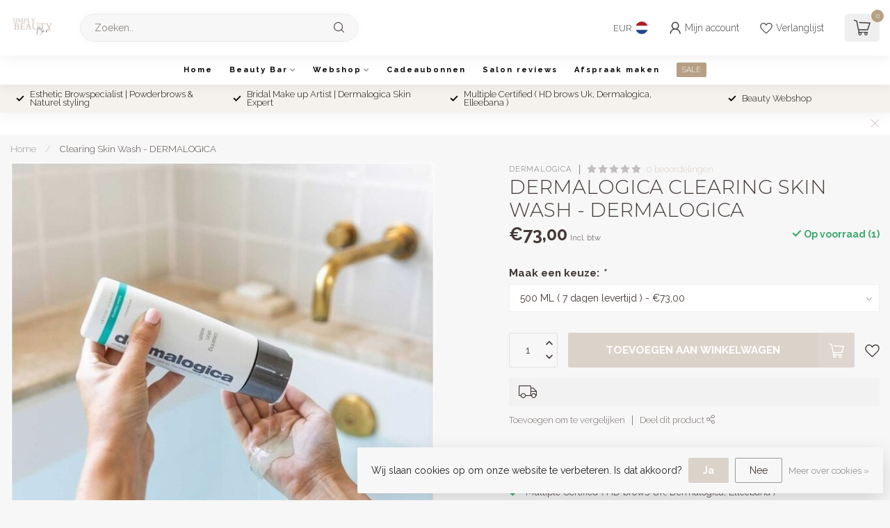

--- FILE ---
content_type: text/html;charset=utf-8
request_url: https://www.simplybeautyshop.be/clearing-skin-wash-dermalogica.html
body_size: 33996
content:
<!DOCTYPE html>
<html lang="nl">
  <head>
<link rel="preconnect" href="https://cdn.webshopapp.com">
<link rel="preconnect" href="https://fonts.googleapis.com">
<link rel="preconnect" href="https://fonts.gstatic.com" crossorigin>
<!--

    Theme Proxima | v1.0.0.1807202501_0_308000
    Theme designed and created by Dyvelopment - We are true e-commerce heroes!

    For custom Lightspeed eCom development or design contact us at www.dyvelopment.com

      _____                  _                                  _   
     |  __ \                | |                                | |  
     | |  | |_   ___   _____| | ___  _ __  _ __ ___   ___ _ __ | |_ 
     | |  | | | | \ \ / / _ \ |/ _ \| '_ \| '_ ` _ \ / _ \ '_ \| __|
     | |__| | |_| |\ V /  __/ | (_) | |_) | | | | | |  __/ | | | |_ 
     |_____/ \__, | \_/ \___|_|\___/| .__/|_| |_| |_|\___|_| |_|\__|
              __/ |                 | |                             
             |___/                  |_|                             
-->


<meta charset="utf-8"/>
<!-- [START] 'blocks/head.rain' -->
<!--

  (c) 2008-2026 Lightspeed Netherlands B.V.
  http://www.lightspeedhq.com
  Generated: 26-01-2026 @ 22:35:46

-->
<link rel="canonical" href="https://www.simplybeautyshop.be/clearing-skin-wash-dermalogica.html"/>
<link rel="alternate" href="https://www.simplybeautyshop.be/index.rss" type="application/rss+xml" title="Nieuwe producten"/>
<link href="https://cdn.webshopapp.com/assets/cookielaw.css?2025-02-20" rel="stylesheet" type="text/css"/>
<meta name="robots" content="noodp,noydir"/>
<meta property="og:url" content="https://www.simplybeautyshop.be/clearing-skin-wash-dermalogica.html?source=facebook"/>
<meta property="og:site_name" content="Simply Beauty Shop / Simply Beauty Bar"/>
<meta property="og:title" content="Clearing Skin Wash - DERMALOGICA"/>
<meta property="og:description" content="Zeepvrije, schuimende cleanser<br />
Verwijdert overtollig talg en dode huidcellen<br />
Verzacht, zuivert en kalmeert ontstekingen<br />
Voor de volwassen onzuivere huid"/>
<meta property="og:image" content="https://cdn.webshopapp.com/shops/308000/files/406334888/dermalogica-clearing-skin-wash-dermalogica.jpg"/>
<script>
/* DyApps Theme Addons config */
if( !window.dyapps ){ window.dyapps = {}; }
window.dyapps.addons = {
 "enabled": true,
 "created_at": "16-06-2024 13:18:32",
 "settings": {
    "matrix_separator": ",",
    "filterGroupSwatches": [],
    "swatchesForCustomFields": [],
    "plan": {
     "can_variant_group": true,
     "can_stockify": true,
     "can_vat_switcher": true,
     "can_age_popup": false,
     "can_custom_qty": false,
     "can_data01_colors": false
    },
    "advancedVariants": {
     "enabled": false,
     "price_in_dropdown": true,
     "stockify_in_dropdown": true,
     "disable_out_of_stock": true,
     "grid_swatches_container_selector": ".dy-collection-grid-swatch-holder",
     "grid_swatches_position": "left",
     "grid_swatches_max_colors": 4,
     "grid_swatches_enabled": true,
     "variant_status_icon": false,
     "display_type": "select",
     "product_swatches_size": "default",
     "live_pricing": true
    },
    "age_popup": {
     "enabled": false,
     "logo_url": "",
     "image_footer_url": "",
     "text": {
                 
        "nl": {
         "content": "<h3>Bevestig je leeftijd<\/h3><p>Je moet 18 jaar of ouder zijn om deze website te bezoeken.<\/p>",
         "content_no": "<h3>Sorry!<\/h3><p>Je kunt deze website helaas niet bezoeken.<\/p>",
         "button_yes": "Ik ben 18 jaar of ouder",
         "button_no": "Ik ben jonger dan 18",
        }        }
    },
    "stockify": {
     "enabled": false,
     "stock_trigger_type": "outofstock",
     "optin_policy": false,
     "api": "https://my.dyapps.io/api/public/058c269988/stockify/subscribe",
     "text": {
                 
        "nl": {
         "email_placeholder": "Jouw e-mailadres",
         "button_trigger": "Geef me een seintje bij voorraad",
         "button_submit": "Houd me op de hoogte!",
         "title": "Laat je e-mailadres achter",
         "desc": "Helaas is dit product momenteel uitverkocht. Laat je e-mailadres achter en we sturen je een e-mail wanneer het product weer beschikbaar is.",
         "bottom_text": "We gebruiken je gegevens alleen voor deze email. Meer info in onze <a href=\"\/service\/privacy-policy\/\" target=\"_blank\">privacy policy<\/a>."
        }        }
    },
    "categoryBanners": {
     "enabled": true,
     "mobile_breakpoint": "576px",
     "category_banner": [],
     "banners": {
             }
    }
 },
 "swatches": {
 "default": {"is_default": true, "type": "multi", "values": {"background-size": "10px 10px", "background-position": "0 0, 0 5px, 5px -5px, -5px 0px", "background-image": "linear-gradient(45deg, rgba(100,100,100,0.3) 25%, transparent 25%),  linear-gradient(-45deg, rgba(100,100,100,0.3) 25%, transparent 25%),  linear-gradient(45deg, transparent 75%, rgba(100,100,100,0.3) 75%),  linear-gradient(-45deg, transparent 75%, rgba(100,100,100,0.3) 75%)"}} ,   }
};
</script>
<!--[if lt IE 9]>
<script src="https://cdn.webshopapp.com/assets/html5shiv.js?2025-02-20"></script>
<![endif]-->
<!-- [END] 'blocks/head.rain' -->

<title>Clearing Skin Wash - DERMALOGICA - Simply Beauty Shop / Simply Beauty Bar</title>

<meta name="dyapps-addons-enabled" content="true">
<meta name="dyapps-addons-version" content="2022081001">
<meta name="dyapps-theme-name" content="Proxima">
<meta name="dyapps-theme-editor" content="false">

<meta name="description" content="Zeepvrije, schuimende cleanser<br />
Verwijdert overtollig talg en dode huidcellen<br />
Verzacht, zuivert en kalmeert ontstekingen<br />
Voor de volwassen onzuivere huid" />
<meta name="keywords" content="anti aging, exfoliant, cleanser" />

<meta http-equiv="X-UA-Compatible" content="IE=edge">
<meta name="viewport" content="width=device-width, initial-scale=1">

<link rel="shortcut icon" href="https://cdn.webshopapp.com/shops/308000/themes/174539/v/2349186/assets/favicon.ico?20240616151353" type="image/x-icon" />
<link rel="preload" as="image" href="https://cdn.webshopapp.com/shops/308000/themes/174539/v/2349114/assets/logo.png?20240616134635">


	<link rel="preload" as="image" href="https://cdn.webshopapp.com/shops/308000/files/406334888/650x650x2/dermalogica-clearing-skin-wash-dermalogica.jpg">

<script src="https://cdn.webshopapp.com/shops/308000/themes/174539/assets/jquery-1-12-4-min.js?2025031321131220210102171433" defer></script>
<script>if(navigator.userAgent.indexOf("MSIE ") > -1 || navigator.userAgent.indexOf("Trident/") > -1) { document.write('<script src="https://cdn.webshopapp.com/shops/308000/themes/174539/assets/intersection-observer-polyfill.js?2025031321131220210102171433">\x3C/script>') }</script>

<style>/*!
 * Bootstrap Reboot v4.6.1 (https://getbootstrap.com/)
 * Copyright 2011-2021 The Bootstrap Authors
 * Copyright 2011-2021 Twitter, Inc.
 * Licensed under MIT (https://github.com/twbs/bootstrap/blob/main/LICENSE)
 * Forked from Normalize.css, licensed MIT (https://github.com/necolas/normalize.css/blob/master/LICENSE.md)
 */*,*::before,*::after{box-sizing:border-box}html{font-family:sans-serif;line-height:1.15;-webkit-text-size-adjust:100%;-webkit-tap-highlight-color:rgba(0,0,0,0)}article,aside,figcaption,figure,footer,header,hgroup,main,nav,section{display:block}body{margin:0;font-family:-apple-system,BlinkMacSystemFont,"Segoe UI",Roboto,"Helvetica Neue",Arial,"Noto Sans","Liberation Sans",sans-serif,"Apple Color Emoji","Segoe UI Emoji","Segoe UI Symbol","Noto Color Emoji";font-size:1rem;font-weight:400;line-height:1.42857143;color:#212529;text-align:left;background-color:#fff}[tabindex="-1"]:focus:not(:focus-visible){outline:0 !important}hr{box-sizing:content-box;height:0;overflow:visible}h1,h2,h3,h4,h5,h6{margin-top:0;margin-bottom:.5rem}p{margin-top:0;margin-bottom:1rem}abbr[title],abbr[data-original-title]{text-decoration:underline;text-decoration:underline dotted;cursor:help;border-bottom:0;text-decoration-skip-ink:none}address{margin-bottom:1rem;font-style:normal;line-height:inherit}ol,ul,dl{margin-top:0;margin-bottom:1rem}ol ol,ul ul,ol ul,ul ol{margin-bottom:0}dt{font-weight:700}dd{margin-bottom:.5rem;margin-left:0}blockquote{margin:0 0 1rem}b,strong{font-weight:bolder}small{font-size:80%}sub,sup{position:relative;font-size:75%;line-height:0;vertical-align:baseline}sub{bottom:-0.25em}sup{top:-0.5em}a{color:#007bff;text-decoration:none;background-color:transparent}a:hover{color:#0056b3;text-decoration:underline}a:not([href]):not([class]){color:inherit;text-decoration:none}a:not([href]):not([class]):hover{color:inherit;text-decoration:none}pre,code,kbd,samp{font-family:SFMono-Regular,Menlo,Monaco,Consolas,"Liberation Mono","Courier New",monospace;font-size:1em}pre{margin-top:0;margin-bottom:1rem;overflow:auto;-ms-overflow-style:scrollbar}figure{margin:0 0 1rem}img{vertical-align:middle;border-style:none}svg{overflow:hidden;vertical-align:middle}table{border-collapse:collapse}caption{padding-top:.75rem;padding-bottom:.75rem;color:#6c757d;text-align:left;caption-side:bottom}th{text-align:inherit;text-align:-webkit-match-parent}label{display:inline-block;margin-bottom:.5rem}button{border-radius:0}button:focus:not(:focus-visible){outline:0}input,button,select,optgroup,textarea{margin:0;font-family:inherit;font-size:inherit;line-height:inherit}button,input{overflow:visible}button,select{text-transform:none}[role=button]{cursor:pointer}select{word-wrap:normal}button,[type=button],[type=reset],[type=submit]{-webkit-appearance:button}button:not(:disabled),[type=button]:not(:disabled),[type=reset]:not(:disabled),[type=submit]:not(:disabled){cursor:pointer}button::-moz-focus-inner,[type=button]::-moz-focus-inner,[type=reset]::-moz-focus-inner,[type=submit]::-moz-focus-inner{padding:0;border-style:none}input[type=radio],input[type=checkbox]{box-sizing:border-box;padding:0}textarea{overflow:auto;resize:vertical}fieldset{min-width:0;padding:0;margin:0;border:0}legend{display:block;width:100%;max-width:100%;padding:0;margin-bottom:.5rem;font-size:1.5rem;line-height:inherit;color:inherit;white-space:normal}progress{vertical-align:baseline}[type=number]::-webkit-inner-spin-button,[type=number]::-webkit-outer-spin-button{height:auto}[type=search]{outline-offset:-2px;-webkit-appearance:none}[type=search]::-webkit-search-decoration{-webkit-appearance:none}::-webkit-file-upload-button{font:inherit;-webkit-appearance:button}output{display:inline-block}summary{display:list-item;cursor:pointer}template{display:none}[hidden]{display:none !important}/*!
 * Bootstrap Grid v4.6.1 (https://getbootstrap.com/)
 * Copyright 2011-2021 The Bootstrap Authors
 * Copyright 2011-2021 Twitter, Inc.
 * Licensed under MIT (https://github.com/twbs/bootstrap/blob/main/LICENSE)
 */html{box-sizing:border-box;-ms-overflow-style:scrollbar}*,*::before,*::after{box-sizing:inherit}.container,.container-fluid,.container-xl,.container-lg,.container-md,.container-sm{width:100%;padding-right:15px;padding-left:15px;margin-right:auto;margin-left:auto}@media(min-width: 576px){.container-sm,.container{max-width:540px}}@media(min-width: 768px){.container-md,.container-sm,.container{max-width:720px}}@media(min-width: 992px){.container-lg,.container-md,.container-sm,.container{max-width:960px}}@media(min-width: 1200px){.container-xl,.container-lg,.container-md,.container-sm,.container{max-width:1140px}}.row{display:flex;flex-wrap:wrap;margin-right:-15px;margin-left:-15px}.no-gutters{margin-right:0;margin-left:0}.no-gutters>.col,.no-gutters>[class*=col-]{padding-right:0;padding-left:0}.col-xl,.col-xl-auto,.col-xl-12,.col-xl-11,.col-xl-10,.col-xl-9,.col-xl-8,.col-xl-7,.col-xl-6,.col-xl-5,.col-xl-4,.col-xl-3,.col-xl-2,.col-xl-1,.col-lg,.col-lg-auto,.col-lg-12,.col-lg-11,.col-lg-10,.col-lg-9,.col-lg-8,.col-lg-7,.col-lg-6,.col-lg-5,.col-lg-4,.col-lg-3,.col-lg-2,.col-lg-1,.col-md,.col-md-auto,.col-md-12,.col-md-11,.col-md-10,.col-md-9,.col-md-8,.col-md-7,.col-md-6,.col-md-5,.col-md-4,.col-md-3,.col-md-2,.col-md-1,.col-sm,.col-sm-auto,.col-sm-12,.col-sm-11,.col-sm-10,.col-sm-9,.col-sm-8,.col-sm-7,.col-sm-6,.col-sm-5,.col-sm-4,.col-sm-3,.col-sm-2,.col-sm-1,.col,.col-auto,.col-12,.col-11,.col-10,.col-9,.col-8,.col-7,.col-6,.col-5,.col-4,.col-3,.col-2,.col-1{position:relative;width:100%;padding-right:15px;padding-left:15px}.col{flex-basis:0;flex-grow:1;max-width:100%}.row-cols-1>*{flex:0 0 100%;max-width:100%}.row-cols-2>*{flex:0 0 50%;max-width:50%}.row-cols-3>*{flex:0 0 33.3333333333%;max-width:33.3333333333%}.row-cols-4>*{flex:0 0 25%;max-width:25%}.row-cols-5>*{flex:0 0 20%;max-width:20%}.row-cols-6>*{flex:0 0 16.6666666667%;max-width:16.6666666667%}.col-auto{flex:0 0 auto;width:auto;max-width:100%}.col-1{flex:0 0 8.33333333%;max-width:8.33333333%}.col-2{flex:0 0 16.66666667%;max-width:16.66666667%}.col-3{flex:0 0 25%;max-width:25%}.col-4{flex:0 0 33.33333333%;max-width:33.33333333%}.col-5{flex:0 0 41.66666667%;max-width:41.66666667%}.col-6{flex:0 0 50%;max-width:50%}.col-7{flex:0 0 58.33333333%;max-width:58.33333333%}.col-8{flex:0 0 66.66666667%;max-width:66.66666667%}.col-9{flex:0 0 75%;max-width:75%}.col-10{flex:0 0 83.33333333%;max-width:83.33333333%}.col-11{flex:0 0 91.66666667%;max-width:91.66666667%}.col-12{flex:0 0 100%;max-width:100%}.order-first{order:-1}.order-last{order:13}.order-0{order:0}.order-1{order:1}.order-2{order:2}.order-3{order:3}.order-4{order:4}.order-5{order:5}.order-6{order:6}.order-7{order:7}.order-8{order:8}.order-9{order:9}.order-10{order:10}.order-11{order:11}.order-12{order:12}.offset-1{margin-left:8.33333333%}.offset-2{margin-left:16.66666667%}.offset-3{margin-left:25%}.offset-4{margin-left:33.33333333%}.offset-5{margin-left:41.66666667%}.offset-6{margin-left:50%}.offset-7{margin-left:58.33333333%}.offset-8{margin-left:66.66666667%}.offset-9{margin-left:75%}.offset-10{margin-left:83.33333333%}.offset-11{margin-left:91.66666667%}@media(min-width: 576px){.col-sm{flex-basis:0;flex-grow:1;max-width:100%}.row-cols-sm-1>*{flex:0 0 100%;max-width:100%}.row-cols-sm-2>*{flex:0 0 50%;max-width:50%}.row-cols-sm-3>*{flex:0 0 33.3333333333%;max-width:33.3333333333%}.row-cols-sm-4>*{flex:0 0 25%;max-width:25%}.row-cols-sm-5>*{flex:0 0 20%;max-width:20%}.row-cols-sm-6>*{flex:0 0 16.6666666667%;max-width:16.6666666667%}.col-sm-auto{flex:0 0 auto;width:auto;max-width:100%}.col-sm-1{flex:0 0 8.33333333%;max-width:8.33333333%}.col-sm-2{flex:0 0 16.66666667%;max-width:16.66666667%}.col-sm-3{flex:0 0 25%;max-width:25%}.col-sm-4{flex:0 0 33.33333333%;max-width:33.33333333%}.col-sm-5{flex:0 0 41.66666667%;max-width:41.66666667%}.col-sm-6{flex:0 0 50%;max-width:50%}.col-sm-7{flex:0 0 58.33333333%;max-width:58.33333333%}.col-sm-8{flex:0 0 66.66666667%;max-width:66.66666667%}.col-sm-9{flex:0 0 75%;max-width:75%}.col-sm-10{flex:0 0 83.33333333%;max-width:83.33333333%}.col-sm-11{flex:0 0 91.66666667%;max-width:91.66666667%}.col-sm-12{flex:0 0 100%;max-width:100%}.order-sm-first{order:-1}.order-sm-last{order:13}.order-sm-0{order:0}.order-sm-1{order:1}.order-sm-2{order:2}.order-sm-3{order:3}.order-sm-4{order:4}.order-sm-5{order:5}.order-sm-6{order:6}.order-sm-7{order:7}.order-sm-8{order:8}.order-sm-9{order:9}.order-sm-10{order:10}.order-sm-11{order:11}.order-sm-12{order:12}.offset-sm-0{margin-left:0}.offset-sm-1{margin-left:8.33333333%}.offset-sm-2{margin-left:16.66666667%}.offset-sm-3{margin-left:25%}.offset-sm-4{margin-left:33.33333333%}.offset-sm-5{margin-left:41.66666667%}.offset-sm-6{margin-left:50%}.offset-sm-7{margin-left:58.33333333%}.offset-sm-8{margin-left:66.66666667%}.offset-sm-9{margin-left:75%}.offset-sm-10{margin-left:83.33333333%}.offset-sm-11{margin-left:91.66666667%}}@media(min-width: 768px){.col-md{flex-basis:0;flex-grow:1;max-width:100%}.row-cols-md-1>*{flex:0 0 100%;max-width:100%}.row-cols-md-2>*{flex:0 0 50%;max-width:50%}.row-cols-md-3>*{flex:0 0 33.3333333333%;max-width:33.3333333333%}.row-cols-md-4>*{flex:0 0 25%;max-width:25%}.row-cols-md-5>*{flex:0 0 20%;max-width:20%}.row-cols-md-6>*{flex:0 0 16.6666666667%;max-width:16.6666666667%}.col-md-auto{flex:0 0 auto;width:auto;max-width:100%}.col-md-1{flex:0 0 8.33333333%;max-width:8.33333333%}.col-md-2{flex:0 0 16.66666667%;max-width:16.66666667%}.col-md-3{flex:0 0 25%;max-width:25%}.col-md-4{flex:0 0 33.33333333%;max-width:33.33333333%}.col-md-5{flex:0 0 41.66666667%;max-width:41.66666667%}.col-md-6{flex:0 0 50%;max-width:50%}.col-md-7{flex:0 0 58.33333333%;max-width:58.33333333%}.col-md-8{flex:0 0 66.66666667%;max-width:66.66666667%}.col-md-9{flex:0 0 75%;max-width:75%}.col-md-10{flex:0 0 83.33333333%;max-width:83.33333333%}.col-md-11{flex:0 0 91.66666667%;max-width:91.66666667%}.col-md-12{flex:0 0 100%;max-width:100%}.order-md-first{order:-1}.order-md-last{order:13}.order-md-0{order:0}.order-md-1{order:1}.order-md-2{order:2}.order-md-3{order:3}.order-md-4{order:4}.order-md-5{order:5}.order-md-6{order:6}.order-md-7{order:7}.order-md-8{order:8}.order-md-9{order:9}.order-md-10{order:10}.order-md-11{order:11}.order-md-12{order:12}.offset-md-0{margin-left:0}.offset-md-1{margin-left:8.33333333%}.offset-md-2{margin-left:16.66666667%}.offset-md-3{margin-left:25%}.offset-md-4{margin-left:33.33333333%}.offset-md-5{margin-left:41.66666667%}.offset-md-6{margin-left:50%}.offset-md-7{margin-left:58.33333333%}.offset-md-8{margin-left:66.66666667%}.offset-md-9{margin-left:75%}.offset-md-10{margin-left:83.33333333%}.offset-md-11{margin-left:91.66666667%}}@media(min-width: 992px){.col-lg{flex-basis:0;flex-grow:1;max-width:100%}.row-cols-lg-1>*{flex:0 0 100%;max-width:100%}.row-cols-lg-2>*{flex:0 0 50%;max-width:50%}.row-cols-lg-3>*{flex:0 0 33.3333333333%;max-width:33.3333333333%}.row-cols-lg-4>*{flex:0 0 25%;max-width:25%}.row-cols-lg-5>*{flex:0 0 20%;max-width:20%}.row-cols-lg-6>*{flex:0 0 16.6666666667%;max-width:16.6666666667%}.col-lg-auto{flex:0 0 auto;width:auto;max-width:100%}.col-lg-1{flex:0 0 8.33333333%;max-width:8.33333333%}.col-lg-2{flex:0 0 16.66666667%;max-width:16.66666667%}.col-lg-3{flex:0 0 25%;max-width:25%}.col-lg-4{flex:0 0 33.33333333%;max-width:33.33333333%}.col-lg-5{flex:0 0 41.66666667%;max-width:41.66666667%}.col-lg-6{flex:0 0 50%;max-width:50%}.col-lg-7{flex:0 0 58.33333333%;max-width:58.33333333%}.col-lg-8{flex:0 0 66.66666667%;max-width:66.66666667%}.col-lg-9{flex:0 0 75%;max-width:75%}.col-lg-10{flex:0 0 83.33333333%;max-width:83.33333333%}.col-lg-11{flex:0 0 91.66666667%;max-width:91.66666667%}.col-lg-12{flex:0 0 100%;max-width:100%}.order-lg-first{order:-1}.order-lg-last{order:13}.order-lg-0{order:0}.order-lg-1{order:1}.order-lg-2{order:2}.order-lg-3{order:3}.order-lg-4{order:4}.order-lg-5{order:5}.order-lg-6{order:6}.order-lg-7{order:7}.order-lg-8{order:8}.order-lg-9{order:9}.order-lg-10{order:10}.order-lg-11{order:11}.order-lg-12{order:12}.offset-lg-0{margin-left:0}.offset-lg-1{margin-left:8.33333333%}.offset-lg-2{margin-left:16.66666667%}.offset-lg-3{margin-left:25%}.offset-lg-4{margin-left:33.33333333%}.offset-lg-5{margin-left:41.66666667%}.offset-lg-6{margin-left:50%}.offset-lg-7{margin-left:58.33333333%}.offset-lg-8{margin-left:66.66666667%}.offset-lg-9{margin-left:75%}.offset-lg-10{margin-left:83.33333333%}.offset-lg-11{margin-left:91.66666667%}}@media(min-width: 1200px){.col-xl{flex-basis:0;flex-grow:1;max-width:100%}.row-cols-xl-1>*{flex:0 0 100%;max-width:100%}.row-cols-xl-2>*{flex:0 0 50%;max-width:50%}.row-cols-xl-3>*{flex:0 0 33.3333333333%;max-width:33.3333333333%}.row-cols-xl-4>*{flex:0 0 25%;max-width:25%}.row-cols-xl-5>*{flex:0 0 20%;max-width:20%}.row-cols-xl-6>*{flex:0 0 16.6666666667%;max-width:16.6666666667%}.col-xl-auto{flex:0 0 auto;width:auto;max-width:100%}.col-xl-1{flex:0 0 8.33333333%;max-width:8.33333333%}.col-xl-2{flex:0 0 16.66666667%;max-width:16.66666667%}.col-xl-3{flex:0 0 25%;max-width:25%}.col-xl-4{flex:0 0 33.33333333%;max-width:33.33333333%}.col-xl-5{flex:0 0 41.66666667%;max-width:41.66666667%}.col-xl-6{flex:0 0 50%;max-width:50%}.col-xl-7{flex:0 0 58.33333333%;max-width:58.33333333%}.col-xl-8{flex:0 0 66.66666667%;max-width:66.66666667%}.col-xl-9{flex:0 0 75%;max-width:75%}.col-xl-10{flex:0 0 83.33333333%;max-width:83.33333333%}.col-xl-11{flex:0 0 91.66666667%;max-width:91.66666667%}.col-xl-12{flex:0 0 100%;max-width:100%}.order-xl-first{order:-1}.order-xl-last{order:13}.order-xl-0{order:0}.order-xl-1{order:1}.order-xl-2{order:2}.order-xl-3{order:3}.order-xl-4{order:4}.order-xl-5{order:5}.order-xl-6{order:6}.order-xl-7{order:7}.order-xl-8{order:8}.order-xl-9{order:9}.order-xl-10{order:10}.order-xl-11{order:11}.order-xl-12{order:12}.offset-xl-0{margin-left:0}.offset-xl-1{margin-left:8.33333333%}.offset-xl-2{margin-left:16.66666667%}.offset-xl-3{margin-left:25%}.offset-xl-4{margin-left:33.33333333%}.offset-xl-5{margin-left:41.66666667%}.offset-xl-6{margin-left:50%}.offset-xl-7{margin-left:58.33333333%}.offset-xl-8{margin-left:66.66666667%}.offset-xl-9{margin-left:75%}.offset-xl-10{margin-left:83.33333333%}.offset-xl-11{margin-left:91.66666667%}}.d-none{display:none !important}.d-inline{display:inline !important}.d-inline-block{display:inline-block !important}.d-block{display:block !important}.d-table{display:table !important}.d-table-row{display:table-row !important}.d-table-cell{display:table-cell !important}.d-flex{display:flex !important}.d-inline-flex{display:inline-flex !important}@media(min-width: 576px){.d-sm-none{display:none !important}.d-sm-inline{display:inline !important}.d-sm-inline-block{display:inline-block !important}.d-sm-block{display:block !important}.d-sm-table{display:table !important}.d-sm-table-row{display:table-row !important}.d-sm-table-cell{display:table-cell !important}.d-sm-flex{display:flex !important}.d-sm-inline-flex{display:inline-flex !important}}@media(min-width: 768px){.d-md-none{display:none !important}.d-md-inline{display:inline !important}.d-md-inline-block{display:inline-block !important}.d-md-block{display:block !important}.d-md-table{display:table !important}.d-md-table-row{display:table-row !important}.d-md-table-cell{display:table-cell !important}.d-md-flex{display:flex !important}.d-md-inline-flex{display:inline-flex !important}}@media(min-width: 992px){.d-lg-none{display:none !important}.d-lg-inline{display:inline !important}.d-lg-inline-block{display:inline-block !important}.d-lg-block{display:block !important}.d-lg-table{display:table !important}.d-lg-table-row{display:table-row !important}.d-lg-table-cell{display:table-cell !important}.d-lg-flex{display:flex !important}.d-lg-inline-flex{display:inline-flex !important}}@media(min-width: 1200px){.d-xl-none{display:none !important}.d-xl-inline{display:inline !important}.d-xl-inline-block{display:inline-block !important}.d-xl-block{display:block !important}.d-xl-table{display:table !important}.d-xl-table-row{display:table-row !important}.d-xl-table-cell{display:table-cell !important}.d-xl-flex{display:flex !important}.d-xl-inline-flex{display:inline-flex !important}}@media print{.d-print-none{display:none !important}.d-print-inline{display:inline !important}.d-print-inline-block{display:inline-block !important}.d-print-block{display:block !important}.d-print-table{display:table !important}.d-print-table-row{display:table-row !important}.d-print-table-cell{display:table-cell !important}.d-print-flex{display:flex !important}.d-print-inline-flex{display:inline-flex !important}}.flex-row{flex-direction:row !important}.flex-column{flex-direction:column !important}.flex-row-reverse{flex-direction:row-reverse !important}.flex-column-reverse{flex-direction:column-reverse !important}.flex-wrap{flex-wrap:wrap !important}.flex-nowrap{flex-wrap:nowrap !important}.flex-wrap-reverse{flex-wrap:wrap-reverse !important}.flex-fill{flex:1 1 auto !important}.flex-grow-0{flex-grow:0 !important}.flex-grow-1{flex-grow:1 !important}.flex-shrink-0{flex-shrink:0 !important}.flex-shrink-1{flex-shrink:1 !important}.justify-content-start{justify-content:flex-start !important}.justify-content-end{justify-content:flex-end !important}.justify-content-center{justify-content:center !important}.justify-content-between{justify-content:space-between !important}.justify-content-around{justify-content:space-around !important}.align-items-start{align-items:flex-start !important}.align-items-end{align-items:flex-end !important}.align-items-center{align-items:center !important}.align-items-baseline{align-items:baseline !important}.align-items-stretch{align-items:stretch !important}.align-content-start{align-content:flex-start !important}.align-content-end{align-content:flex-end !important}.align-content-center{align-content:center !important}.align-content-between{align-content:space-between !important}.align-content-around{align-content:space-around !important}.align-content-stretch{align-content:stretch !important}.align-self-auto{align-self:auto !important}.align-self-start{align-self:flex-start !important}.align-self-end{align-self:flex-end !important}.align-self-center{align-self:center !important}.align-self-baseline{align-self:baseline !important}.align-self-stretch{align-self:stretch !important}@media(min-width: 576px){.flex-sm-row{flex-direction:row !important}.flex-sm-column{flex-direction:column !important}.flex-sm-row-reverse{flex-direction:row-reverse !important}.flex-sm-column-reverse{flex-direction:column-reverse !important}.flex-sm-wrap{flex-wrap:wrap !important}.flex-sm-nowrap{flex-wrap:nowrap !important}.flex-sm-wrap-reverse{flex-wrap:wrap-reverse !important}.flex-sm-fill{flex:1 1 auto !important}.flex-sm-grow-0{flex-grow:0 !important}.flex-sm-grow-1{flex-grow:1 !important}.flex-sm-shrink-0{flex-shrink:0 !important}.flex-sm-shrink-1{flex-shrink:1 !important}.justify-content-sm-start{justify-content:flex-start !important}.justify-content-sm-end{justify-content:flex-end !important}.justify-content-sm-center{justify-content:center !important}.justify-content-sm-between{justify-content:space-between !important}.justify-content-sm-around{justify-content:space-around !important}.align-items-sm-start{align-items:flex-start !important}.align-items-sm-end{align-items:flex-end !important}.align-items-sm-center{align-items:center !important}.align-items-sm-baseline{align-items:baseline !important}.align-items-sm-stretch{align-items:stretch !important}.align-content-sm-start{align-content:flex-start !important}.align-content-sm-end{align-content:flex-end !important}.align-content-sm-center{align-content:center !important}.align-content-sm-between{align-content:space-between !important}.align-content-sm-around{align-content:space-around !important}.align-content-sm-stretch{align-content:stretch !important}.align-self-sm-auto{align-self:auto !important}.align-self-sm-start{align-self:flex-start !important}.align-self-sm-end{align-self:flex-end !important}.align-self-sm-center{align-self:center !important}.align-self-sm-baseline{align-self:baseline !important}.align-self-sm-stretch{align-self:stretch !important}}@media(min-width: 768px){.flex-md-row{flex-direction:row !important}.flex-md-column{flex-direction:column !important}.flex-md-row-reverse{flex-direction:row-reverse !important}.flex-md-column-reverse{flex-direction:column-reverse !important}.flex-md-wrap{flex-wrap:wrap !important}.flex-md-nowrap{flex-wrap:nowrap !important}.flex-md-wrap-reverse{flex-wrap:wrap-reverse !important}.flex-md-fill{flex:1 1 auto !important}.flex-md-grow-0{flex-grow:0 !important}.flex-md-grow-1{flex-grow:1 !important}.flex-md-shrink-0{flex-shrink:0 !important}.flex-md-shrink-1{flex-shrink:1 !important}.justify-content-md-start{justify-content:flex-start !important}.justify-content-md-end{justify-content:flex-end !important}.justify-content-md-center{justify-content:center !important}.justify-content-md-between{justify-content:space-between !important}.justify-content-md-around{justify-content:space-around !important}.align-items-md-start{align-items:flex-start !important}.align-items-md-end{align-items:flex-end !important}.align-items-md-center{align-items:center !important}.align-items-md-baseline{align-items:baseline !important}.align-items-md-stretch{align-items:stretch !important}.align-content-md-start{align-content:flex-start !important}.align-content-md-end{align-content:flex-end !important}.align-content-md-center{align-content:center !important}.align-content-md-between{align-content:space-between !important}.align-content-md-around{align-content:space-around !important}.align-content-md-stretch{align-content:stretch !important}.align-self-md-auto{align-self:auto !important}.align-self-md-start{align-self:flex-start !important}.align-self-md-end{align-self:flex-end !important}.align-self-md-center{align-self:center !important}.align-self-md-baseline{align-self:baseline !important}.align-self-md-stretch{align-self:stretch !important}}@media(min-width: 992px){.flex-lg-row{flex-direction:row !important}.flex-lg-column{flex-direction:column !important}.flex-lg-row-reverse{flex-direction:row-reverse !important}.flex-lg-column-reverse{flex-direction:column-reverse !important}.flex-lg-wrap{flex-wrap:wrap !important}.flex-lg-nowrap{flex-wrap:nowrap !important}.flex-lg-wrap-reverse{flex-wrap:wrap-reverse !important}.flex-lg-fill{flex:1 1 auto !important}.flex-lg-grow-0{flex-grow:0 !important}.flex-lg-grow-1{flex-grow:1 !important}.flex-lg-shrink-0{flex-shrink:0 !important}.flex-lg-shrink-1{flex-shrink:1 !important}.justify-content-lg-start{justify-content:flex-start !important}.justify-content-lg-end{justify-content:flex-end !important}.justify-content-lg-center{justify-content:center !important}.justify-content-lg-between{justify-content:space-between !important}.justify-content-lg-around{justify-content:space-around !important}.align-items-lg-start{align-items:flex-start !important}.align-items-lg-end{align-items:flex-end !important}.align-items-lg-center{align-items:center !important}.align-items-lg-baseline{align-items:baseline !important}.align-items-lg-stretch{align-items:stretch !important}.align-content-lg-start{align-content:flex-start !important}.align-content-lg-end{align-content:flex-end !important}.align-content-lg-center{align-content:center !important}.align-content-lg-between{align-content:space-between !important}.align-content-lg-around{align-content:space-around !important}.align-content-lg-stretch{align-content:stretch !important}.align-self-lg-auto{align-self:auto !important}.align-self-lg-start{align-self:flex-start !important}.align-self-lg-end{align-self:flex-end !important}.align-self-lg-center{align-self:center !important}.align-self-lg-baseline{align-self:baseline !important}.align-self-lg-stretch{align-self:stretch !important}}@media(min-width: 1200px){.flex-xl-row{flex-direction:row !important}.flex-xl-column{flex-direction:column !important}.flex-xl-row-reverse{flex-direction:row-reverse !important}.flex-xl-column-reverse{flex-direction:column-reverse !important}.flex-xl-wrap{flex-wrap:wrap !important}.flex-xl-nowrap{flex-wrap:nowrap !important}.flex-xl-wrap-reverse{flex-wrap:wrap-reverse !important}.flex-xl-fill{flex:1 1 auto !important}.flex-xl-grow-0{flex-grow:0 !important}.flex-xl-grow-1{flex-grow:1 !important}.flex-xl-shrink-0{flex-shrink:0 !important}.flex-xl-shrink-1{flex-shrink:1 !important}.justify-content-xl-start{justify-content:flex-start !important}.justify-content-xl-end{justify-content:flex-end !important}.justify-content-xl-center{justify-content:center !important}.justify-content-xl-between{justify-content:space-between !important}.justify-content-xl-around{justify-content:space-around !important}.align-items-xl-start{align-items:flex-start !important}.align-items-xl-end{align-items:flex-end !important}.align-items-xl-center{align-items:center !important}.align-items-xl-baseline{align-items:baseline !important}.align-items-xl-stretch{align-items:stretch !important}.align-content-xl-start{align-content:flex-start !important}.align-content-xl-end{align-content:flex-end !important}.align-content-xl-center{align-content:center !important}.align-content-xl-between{align-content:space-between !important}.align-content-xl-around{align-content:space-around !important}.align-content-xl-stretch{align-content:stretch !important}.align-self-xl-auto{align-self:auto !important}.align-self-xl-start{align-self:flex-start !important}.align-self-xl-end{align-self:flex-end !important}.align-self-xl-center{align-self:center !important}.align-self-xl-baseline{align-self:baseline !important}.align-self-xl-stretch{align-self:stretch !important}}.m-0{margin:0 !important}.mt-0,.my-0{margin-top:0 !important}.mr-0,.mx-0{margin-right:0 !important}.mb-0,.my-0{margin-bottom:0 !important}.ml-0,.mx-0{margin-left:0 !important}.m-1{margin:5px !important}.mt-1,.my-1{margin-top:5px !important}.mr-1,.mx-1{margin-right:5px !important}.mb-1,.my-1{margin-bottom:5px !important}.ml-1,.mx-1{margin-left:5px !important}.m-2{margin:10px !important}.mt-2,.my-2{margin-top:10px !important}.mr-2,.mx-2{margin-right:10px !important}.mb-2,.my-2{margin-bottom:10px !important}.ml-2,.mx-2{margin-left:10px !important}.m-3{margin:15px !important}.mt-3,.my-3{margin-top:15px !important}.mr-3,.mx-3{margin-right:15px !important}.mb-3,.my-3{margin-bottom:15px !important}.ml-3,.mx-3{margin-left:15px !important}.m-4{margin:30px !important}.mt-4,.my-4{margin-top:30px !important}.mr-4,.mx-4{margin-right:30px !important}.mb-4,.my-4{margin-bottom:30px !important}.ml-4,.mx-4{margin-left:30px !important}.m-5{margin:50px !important}.mt-5,.my-5{margin-top:50px !important}.mr-5,.mx-5{margin-right:50px !important}.mb-5,.my-5{margin-bottom:50px !important}.ml-5,.mx-5{margin-left:50px !important}.m-6{margin:80px !important}.mt-6,.my-6{margin-top:80px !important}.mr-6,.mx-6{margin-right:80px !important}.mb-6,.my-6{margin-bottom:80px !important}.ml-6,.mx-6{margin-left:80px !important}.p-0{padding:0 !important}.pt-0,.py-0{padding-top:0 !important}.pr-0,.px-0{padding-right:0 !important}.pb-0,.py-0{padding-bottom:0 !important}.pl-0,.px-0{padding-left:0 !important}.p-1{padding:5px !important}.pt-1,.py-1{padding-top:5px !important}.pr-1,.px-1{padding-right:5px !important}.pb-1,.py-1{padding-bottom:5px !important}.pl-1,.px-1{padding-left:5px !important}.p-2{padding:10px !important}.pt-2,.py-2{padding-top:10px !important}.pr-2,.px-2{padding-right:10px !important}.pb-2,.py-2{padding-bottom:10px !important}.pl-2,.px-2{padding-left:10px !important}.p-3{padding:15px !important}.pt-3,.py-3{padding-top:15px !important}.pr-3,.px-3{padding-right:15px !important}.pb-3,.py-3{padding-bottom:15px !important}.pl-3,.px-3{padding-left:15px !important}.p-4{padding:30px !important}.pt-4,.py-4{padding-top:30px !important}.pr-4,.px-4{padding-right:30px !important}.pb-4,.py-4{padding-bottom:30px !important}.pl-4,.px-4{padding-left:30px !important}.p-5{padding:50px !important}.pt-5,.py-5{padding-top:50px !important}.pr-5,.px-5{padding-right:50px !important}.pb-5,.py-5{padding-bottom:50px !important}.pl-5,.px-5{padding-left:50px !important}.p-6{padding:80px !important}.pt-6,.py-6{padding-top:80px !important}.pr-6,.px-6{padding-right:80px !important}.pb-6,.py-6{padding-bottom:80px !important}.pl-6,.px-6{padding-left:80px !important}.m-n1{margin:-5px !important}.mt-n1,.my-n1{margin-top:-5px !important}.mr-n1,.mx-n1{margin-right:-5px !important}.mb-n1,.my-n1{margin-bottom:-5px !important}.ml-n1,.mx-n1{margin-left:-5px !important}.m-n2{margin:-10px !important}.mt-n2,.my-n2{margin-top:-10px !important}.mr-n2,.mx-n2{margin-right:-10px !important}.mb-n2,.my-n2{margin-bottom:-10px !important}.ml-n2,.mx-n2{margin-left:-10px !important}.m-n3{margin:-15px !important}.mt-n3,.my-n3{margin-top:-15px !important}.mr-n3,.mx-n3{margin-right:-15px !important}.mb-n3,.my-n3{margin-bottom:-15px !important}.ml-n3,.mx-n3{margin-left:-15px !important}.m-n4{margin:-30px !important}.mt-n4,.my-n4{margin-top:-30px !important}.mr-n4,.mx-n4{margin-right:-30px !important}.mb-n4,.my-n4{margin-bottom:-30px !important}.ml-n4,.mx-n4{margin-left:-30px !important}.m-n5{margin:-50px !important}.mt-n5,.my-n5{margin-top:-50px !important}.mr-n5,.mx-n5{margin-right:-50px !important}.mb-n5,.my-n5{margin-bottom:-50px !important}.ml-n5,.mx-n5{margin-left:-50px !important}.m-n6{margin:-80px !important}.mt-n6,.my-n6{margin-top:-80px !important}.mr-n6,.mx-n6{margin-right:-80px !important}.mb-n6,.my-n6{margin-bottom:-80px !important}.ml-n6,.mx-n6{margin-left:-80px !important}.m-auto{margin:auto !important}.mt-auto,.my-auto{margin-top:auto !important}.mr-auto,.mx-auto{margin-right:auto !important}.mb-auto,.my-auto{margin-bottom:auto !important}.ml-auto,.mx-auto{margin-left:auto !important}@media(min-width: 576px){.m-sm-0{margin:0 !important}.mt-sm-0,.my-sm-0{margin-top:0 !important}.mr-sm-0,.mx-sm-0{margin-right:0 !important}.mb-sm-0,.my-sm-0{margin-bottom:0 !important}.ml-sm-0,.mx-sm-0{margin-left:0 !important}.m-sm-1{margin:5px !important}.mt-sm-1,.my-sm-1{margin-top:5px !important}.mr-sm-1,.mx-sm-1{margin-right:5px !important}.mb-sm-1,.my-sm-1{margin-bottom:5px !important}.ml-sm-1,.mx-sm-1{margin-left:5px !important}.m-sm-2{margin:10px !important}.mt-sm-2,.my-sm-2{margin-top:10px !important}.mr-sm-2,.mx-sm-2{margin-right:10px !important}.mb-sm-2,.my-sm-2{margin-bottom:10px !important}.ml-sm-2,.mx-sm-2{margin-left:10px !important}.m-sm-3{margin:15px !important}.mt-sm-3,.my-sm-3{margin-top:15px !important}.mr-sm-3,.mx-sm-3{margin-right:15px !important}.mb-sm-3,.my-sm-3{margin-bottom:15px !important}.ml-sm-3,.mx-sm-3{margin-left:15px !important}.m-sm-4{margin:30px !important}.mt-sm-4,.my-sm-4{margin-top:30px !important}.mr-sm-4,.mx-sm-4{margin-right:30px !important}.mb-sm-4,.my-sm-4{margin-bottom:30px !important}.ml-sm-4,.mx-sm-4{margin-left:30px !important}.m-sm-5{margin:50px !important}.mt-sm-5,.my-sm-5{margin-top:50px !important}.mr-sm-5,.mx-sm-5{margin-right:50px !important}.mb-sm-5,.my-sm-5{margin-bottom:50px !important}.ml-sm-5,.mx-sm-5{margin-left:50px !important}.m-sm-6{margin:80px !important}.mt-sm-6,.my-sm-6{margin-top:80px !important}.mr-sm-6,.mx-sm-6{margin-right:80px !important}.mb-sm-6,.my-sm-6{margin-bottom:80px !important}.ml-sm-6,.mx-sm-6{margin-left:80px !important}.p-sm-0{padding:0 !important}.pt-sm-0,.py-sm-0{padding-top:0 !important}.pr-sm-0,.px-sm-0{padding-right:0 !important}.pb-sm-0,.py-sm-0{padding-bottom:0 !important}.pl-sm-0,.px-sm-0{padding-left:0 !important}.p-sm-1{padding:5px !important}.pt-sm-1,.py-sm-1{padding-top:5px !important}.pr-sm-1,.px-sm-1{padding-right:5px !important}.pb-sm-1,.py-sm-1{padding-bottom:5px !important}.pl-sm-1,.px-sm-1{padding-left:5px !important}.p-sm-2{padding:10px !important}.pt-sm-2,.py-sm-2{padding-top:10px !important}.pr-sm-2,.px-sm-2{padding-right:10px !important}.pb-sm-2,.py-sm-2{padding-bottom:10px !important}.pl-sm-2,.px-sm-2{padding-left:10px !important}.p-sm-3{padding:15px !important}.pt-sm-3,.py-sm-3{padding-top:15px !important}.pr-sm-3,.px-sm-3{padding-right:15px !important}.pb-sm-3,.py-sm-3{padding-bottom:15px !important}.pl-sm-3,.px-sm-3{padding-left:15px !important}.p-sm-4{padding:30px !important}.pt-sm-4,.py-sm-4{padding-top:30px !important}.pr-sm-4,.px-sm-4{padding-right:30px !important}.pb-sm-4,.py-sm-4{padding-bottom:30px !important}.pl-sm-4,.px-sm-4{padding-left:30px !important}.p-sm-5{padding:50px !important}.pt-sm-5,.py-sm-5{padding-top:50px !important}.pr-sm-5,.px-sm-5{padding-right:50px !important}.pb-sm-5,.py-sm-5{padding-bottom:50px !important}.pl-sm-5,.px-sm-5{padding-left:50px !important}.p-sm-6{padding:80px !important}.pt-sm-6,.py-sm-6{padding-top:80px !important}.pr-sm-6,.px-sm-6{padding-right:80px !important}.pb-sm-6,.py-sm-6{padding-bottom:80px !important}.pl-sm-6,.px-sm-6{padding-left:80px !important}.m-sm-n1{margin:-5px !important}.mt-sm-n1,.my-sm-n1{margin-top:-5px !important}.mr-sm-n1,.mx-sm-n1{margin-right:-5px !important}.mb-sm-n1,.my-sm-n1{margin-bottom:-5px !important}.ml-sm-n1,.mx-sm-n1{margin-left:-5px !important}.m-sm-n2{margin:-10px !important}.mt-sm-n2,.my-sm-n2{margin-top:-10px !important}.mr-sm-n2,.mx-sm-n2{margin-right:-10px !important}.mb-sm-n2,.my-sm-n2{margin-bottom:-10px !important}.ml-sm-n2,.mx-sm-n2{margin-left:-10px !important}.m-sm-n3{margin:-15px !important}.mt-sm-n3,.my-sm-n3{margin-top:-15px !important}.mr-sm-n3,.mx-sm-n3{margin-right:-15px !important}.mb-sm-n3,.my-sm-n3{margin-bottom:-15px !important}.ml-sm-n3,.mx-sm-n3{margin-left:-15px !important}.m-sm-n4{margin:-30px !important}.mt-sm-n4,.my-sm-n4{margin-top:-30px !important}.mr-sm-n4,.mx-sm-n4{margin-right:-30px !important}.mb-sm-n4,.my-sm-n4{margin-bottom:-30px !important}.ml-sm-n4,.mx-sm-n4{margin-left:-30px !important}.m-sm-n5{margin:-50px !important}.mt-sm-n5,.my-sm-n5{margin-top:-50px !important}.mr-sm-n5,.mx-sm-n5{margin-right:-50px !important}.mb-sm-n5,.my-sm-n5{margin-bottom:-50px !important}.ml-sm-n5,.mx-sm-n5{margin-left:-50px !important}.m-sm-n6{margin:-80px !important}.mt-sm-n6,.my-sm-n6{margin-top:-80px !important}.mr-sm-n6,.mx-sm-n6{margin-right:-80px !important}.mb-sm-n6,.my-sm-n6{margin-bottom:-80px !important}.ml-sm-n6,.mx-sm-n6{margin-left:-80px !important}.m-sm-auto{margin:auto !important}.mt-sm-auto,.my-sm-auto{margin-top:auto !important}.mr-sm-auto,.mx-sm-auto{margin-right:auto !important}.mb-sm-auto,.my-sm-auto{margin-bottom:auto !important}.ml-sm-auto,.mx-sm-auto{margin-left:auto !important}}@media(min-width: 768px){.m-md-0{margin:0 !important}.mt-md-0,.my-md-0{margin-top:0 !important}.mr-md-0,.mx-md-0{margin-right:0 !important}.mb-md-0,.my-md-0{margin-bottom:0 !important}.ml-md-0,.mx-md-0{margin-left:0 !important}.m-md-1{margin:5px !important}.mt-md-1,.my-md-1{margin-top:5px !important}.mr-md-1,.mx-md-1{margin-right:5px !important}.mb-md-1,.my-md-1{margin-bottom:5px !important}.ml-md-1,.mx-md-1{margin-left:5px !important}.m-md-2{margin:10px !important}.mt-md-2,.my-md-2{margin-top:10px !important}.mr-md-2,.mx-md-2{margin-right:10px !important}.mb-md-2,.my-md-2{margin-bottom:10px !important}.ml-md-2,.mx-md-2{margin-left:10px !important}.m-md-3{margin:15px !important}.mt-md-3,.my-md-3{margin-top:15px !important}.mr-md-3,.mx-md-3{margin-right:15px !important}.mb-md-3,.my-md-3{margin-bottom:15px !important}.ml-md-3,.mx-md-3{margin-left:15px !important}.m-md-4{margin:30px !important}.mt-md-4,.my-md-4{margin-top:30px !important}.mr-md-4,.mx-md-4{margin-right:30px !important}.mb-md-4,.my-md-4{margin-bottom:30px !important}.ml-md-4,.mx-md-4{margin-left:30px !important}.m-md-5{margin:50px !important}.mt-md-5,.my-md-5{margin-top:50px !important}.mr-md-5,.mx-md-5{margin-right:50px !important}.mb-md-5,.my-md-5{margin-bottom:50px !important}.ml-md-5,.mx-md-5{margin-left:50px !important}.m-md-6{margin:80px !important}.mt-md-6,.my-md-6{margin-top:80px !important}.mr-md-6,.mx-md-6{margin-right:80px !important}.mb-md-6,.my-md-6{margin-bottom:80px !important}.ml-md-6,.mx-md-6{margin-left:80px !important}.p-md-0{padding:0 !important}.pt-md-0,.py-md-0{padding-top:0 !important}.pr-md-0,.px-md-0{padding-right:0 !important}.pb-md-0,.py-md-0{padding-bottom:0 !important}.pl-md-0,.px-md-0{padding-left:0 !important}.p-md-1{padding:5px !important}.pt-md-1,.py-md-1{padding-top:5px !important}.pr-md-1,.px-md-1{padding-right:5px !important}.pb-md-1,.py-md-1{padding-bottom:5px !important}.pl-md-1,.px-md-1{padding-left:5px !important}.p-md-2{padding:10px !important}.pt-md-2,.py-md-2{padding-top:10px !important}.pr-md-2,.px-md-2{padding-right:10px !important}.pb-md-2,.py-md-2{padding-bottom:10px !important}.pl-md-2,.px-md-2{padding-left:10px !important}.p-md-3{padding:15px !important}.pt-md-3,.py-md-3{padding-top:15px !important}.pr-md-3,.px-md-3{padding-right:15px !important}.pb-md-3,.py-md-3{padding-bottom:15px !important}.pl-md-3,.px-md-3{padding-left:15px !important}.p-md-4{padding:30px !important}.pt-md-4,.py-md-4{padding-top:30px !important}.pr-md-4,.px-md-4{padding-right:30px !important}.pb-md-4,.py-md-4{padding-bottom:30px !important}.pl-md-4,.px-md-4{padding-left:30px !important}.p-md-5{padding:50px !important}.pt-md-5,.py-md-5{padding-top:50px !important}.pr-md-5,.px-md-5{padding-right:50px !important}.pb-md-5,.py-md-5{padding-bottom:50px !important}.pl-md-5,.px-md-5{padding-left:50px !important}.p-md-6{padding:80px !important}.pt-md-6,.py-md-6{padding-top:80px !important}.pr-md-6,.px-md-6{padding-right:80px !important}.pb-md-6,.py-md-6{padding-bottom:80px !important}.pl-md-6,.px-md-6{padding-left:80px !important}.m-md-n1{margin:-5px !important}.mt-md-n1,.my-md-n1{margin-top:-5px !important}.mr-md-n1,.mx-md-n1{margin-right:-5px !important}.mb-md-n1,.my-md-n1{margin-bottom:-5px !important}.ml-md-n1,.mx-md-n1{margin-left:-5px !important}.m-md-n2{margin:-10px !important}.mt-md-n2,.my-md-n2{margin-top:-10px !important}.mr-md-n2,.mx-md-n2{margin-right:-10px !important}.mb-md-n2,.my-md-n2{margin-bottom:-10px !important}.ml-md-n2,.mx-md-n2{margin-left:-10px !important}.m-md-n3{margin:-15px !important}.mt-md-n3,.my-md-n3{margin-top:-15px !important}.mr-md-n3,.mx-md-n3{margin-right:-15px !important}.mb-md-n3,.my-md-n3{margin-bottom:-15px !important}.ml-md-n3,.mx-md-n3{margin-left:-15px !important}.m-md-n4{margin:-30px !important}.mt-md-n4,.my-md-n4{margin-top:-30px !important}.mr-md-n4,.mx-md-n4{margin-right:-30px !important}.mb-md-n4,.my-md-n4{margin-bottom:-30px !important}.ml-md-n4,.mx-md-n4{margin-left:-30px !important}.m-md-n5{margin:-50px !important}.mt-md-n5,.my-md-n5{margin-top:-50px !important}.mr-md-n5,.mx-md-n5{margin-right:-50px !important}.mb-md-n5,.my-md-n5{margin-bottom:-50px !important}.ml-md-n5,.mx-md-n5{margin-left:-50px !important}.m-md-n6{margin:-80px !important}.mt-md-n6,.my-md-n6{margin-top:-80px !important}.mr-md-n6,.mx-md-n6{margin-right:-80px !important}.mb-md-n6,.my-md-n6{margin-bottom:-80px !important}.ml-md-n6,.mx-md-n6{margin-left:-80px !important}.m-md-auto{margin:auto !important}.mt-md-auto,.my-md-auto{margin-top:auto !important}.mr-md-auto,.mx-md-auto{margin-right:auto !important}.mb-md-auto,.my-md-auto{margin-bottom:auto !important}.ml-md-auto,.mx-md-auto{margin-left:auto !important}}@media(min-width: 992px){.m-lg-0{margin:0 !important}.mt-lg-0,.my-lg-0{margin-top:0 !important}.mr-lg-0,.mx-lg-0{margin-right:0 !important}.mb-lg-0,.my-lg-0{margin-bottom:0 !important}.ml-lg-0,.mx-lg-0{margin-left:0 !important}.m-lg-1{margin:5px !important}.mt-lg-1,.my-lg-1{margin-top:5px !important}.mr-lg-1,.mx-lg-1{margin-right:5px !important}.mb-lg-1,.my-lg-1{margin-bottom:5px !important}.ml-lg-1,.mx-lg-1{margin-left:5px !important}.m-lg-2{margin:10px !important}.mt-lg-2,.my-lg-2{margin-top:10px !important}.mr-lg-2,.mx-lg-2{margin-right:10px !important}.mb-lg-2,.my-lg-2{margin-bottom:10px !important}.ml-lg-2,.mx-lg-2{margin-left:10px !important}.m-lg-3{margin:15px !important}.mt-lg-3,.my-lg-3{margin-top:15px !important}.mr-lg-3,.mx-lg-3{margin-right:15px !important}.mb-lg-3,.my-lg-3{margin-bottom:15px !important}.ml-lg-3,.mx-lg-3{margin-left:15px !important}.m-lg-4{margin:30px !important}.mt-lg-4,.my-lg-4{margin-top:30px !important}.mr-lg-4,.mx-lg-4{margin-right:30px !important}.mb-lg-4,.my-lg-4{margin-bottom:30px !important}.ml-lg-4,.mx-lg-4{margin-left:30px !important}.m-lg-5{margin:50px !important}.mt-lg-5,.my-lg-5{margin-top:50px !important}.mr-lg-5,.mx-lg-5{margin-right:50px !important}.mb-lg-5,.my-lg-5{margin-bottom:50px !important}.ml-lg-5,.mx-lg-5{margin-left:50px !important}.m-lg-6{margin:80px !important}.mt-lg-6,.my-lg-6{margin-top:80px !important}.mr-lg-6,.mx-lg-6{margin-right:80px !important}.mb-lg-6,.my-lg-6{margin-bottom:80px !important}.ml-lg-6,.mx-lg-6{margin-left:80px !important}.p-lg-0{padding:0 !important}.pt-lg-0,.py-lg-0{padding-top:0 !important}.pr-lg-0,.px-lg-0{padding-right:0 !important}.pb-lg-0,.py-lg-0{padding-bottom:0 !important}.pl-lg-0,.px-lg-0{padding-left:0 !important}.p-lg-1{padding:5px !important}.pt-lg-1,.py-lg-1{padding-top:5px !important}.pr-lg-1,.px-lg-1{padding-right:5px !important}.pb-lg-1,.py-lg-1{padding-bottom:5px !important}.pl-lg-1,.px-lg-1{padding-left:5px !important}.p-lg-2{padding:10px !important}.pt-lg-2,.py-lg-2{padding-top:10px !important}.pr-lg-2,.px-lg-2{padding-right:10px !important}.pb-lg-2,.py-lg-2{padding-bottom:10px !important}.pl-lg-2,.px-lg-2{padding-left:10px !important}.p-lg-3{padding:15px !important}.pt-lg-3,.py-lg-3{padding-top:15px !important}.pr-lg-3,.px-lg-3{padding-right:15px !important}.pb-lg-3,.py-lg-3{padding-bottom:15px !important}.pl-lg-3,.px-lg-3{padding-left:15px !important}.p-lg-4{padding:30px !important}.pt-lg-4,.py-lg-4{padding-top:30px !important}.pr-lg-4,.px-lg-4{padding-right:30px !important}.pb-lg-4,.py-lg-4{padding-bottom:30px !important}.pl-lg-4,.px-lg-4{padding-left:30px !important}.p-lg-5{padding:50px !important}.pt-lg-5,.py-lg-5{padding-top:50px !important}.pr-lg-5,.px-lg-5{padding-right:50px !important}.pb-lg-5,.py-lg-5{padding-bottom:50px !important}.pl-lg-5,.px-lg-5{padding-left:50px !important}.p-lg-6{padding:80px !important}.pt-lg-6,.py-lg-6{padding-top:80px !important}.pr-lg-6,.px-lg-6{padding-right:80px !important}.pb-lg-6,.py-lg-6{padding-bottom:80px !important}.pl-lg-6,.px-lg-6{padding-left:80px !important}.m-lg-n1{margin:-5px !important}.mt-lg-n1,.my-lg-n1{margin-top:-5px !important}.mr-lg-n1,.mx-lg-n1{margin-right:-5px !important}.mb-lg-n1,.my-lg-n1{margin-bottom:-5px !important}.ml-lg-n1,.mx-lg-n1{margin-left:-5px !important}.m-lg-n2{margin:-10px !important}.mt-lg-n2,.my-lg-n2{margin-top:-10px !important}.mr-lg-n2,.mx-lg-n2{margin-right:-10px !important}.mb-lg-n2,.my-lg-n2{margin-bottom:-10px !important}.ml-lg-n2,.mx-lg-n2{margin-left:-10px !important}.m-lg-n3{margin:-15px !important}.mt-lg-n3,.my-lg-n3{margin-top:-15px !important}.mr-lg-n3,.mx-lg-n3{margin-right:-15px !important}.mb-lg-n3,.my-lg-n3{margin-bottom:-15px !important}.ml-lg-n3,.mx-lg-n3{margin-left:-15px !important}.m-lg-n4{margin:-30px !important}.mt-lg-n4,.my-lg-n4{margin-top:-30px !important}.mr-lg-n4,.mx-lg-n4{margin-right:-30px !important}.mb-lg-n4,.my-lg-n4{margin-bottom:-30px !important}.ml-lg-n4,.mx-lg-n4{margin-left:-30px !important}.m-lg-n5{margin:-50px !important}.mt-lg-n5,.my-lg-n5{margin-top:-50px !important}.mr-lg-n5,.mx-lg-n5{margin-right:-50px !important}.mb-lg-n5,.my-lg-n5{margin-bottom:-50px !important}.ml-lg-n5,.mx-lg-n5{margin-left:-50px !important}.m-lg-n6{margin:-80px !important}.mt-lg-n6,.my-lg-n6{margin-top:-80px !important}.mr-lg-n6,.mx-lg-n6{margin-right:-80px !important}.mb-lg-n6,.my-lg-n6{margin-bottom:-80px !important}.ml-lg-n6,.mx-lg-n6{margin-left:-80px !important}.m-lg-auto{margin:auto !important}.mt-lg-auto,.my-lg-auto{margin-top:auto !important}.mr-lg-auto,.mx-lg-auto{margin-right:auto !important}.mb-lg-auto,.my-lg-auto{margin-bottom:auto !important}.ml-lg-auto,.mx-lg-auto{margin-left:auto !important}}@media(min-width: 1200px){.m-xl-0{margin:0 !important}.mt-xl-0,.my-xl-0{margin-top:0 !important}.mr-xl-0,.mx-xl-0{margin-right:0 !important}.mb-xl-0,.my-xl-0{margin-bottom:0 !important}.ml-xl-0,.mx-xl-0{margin-left:0 !important}.m-xl-1{margin:5px !important}.mt-xl-1,.my-xl-1{margin-top:5px !important}.mr-xl-1,.mx-xl-1{margin-right:5px !important}.mb-xl-1,.my-xl-1{margin-bottom:5px !important}.ml-xl-1,.mx-xl-1{margin-left:5px !important}.m-xl-2{margin:10px !important}.mt-xl-2,.my-xl-2{margin-top:10px !important}.mr-xl-2,.mx-xl-2{margin-right:10px !important}.mb-xl-2,.my-xl-2{margin-bottom:10px !important}.ml-xl-2,.mx-xl-2{margin-left:10px !important}.m-xl-3{margin:15px !important}.mt-xl-3,.my-xl-3{margin-top:15px !important}.mr-xl-3,.mx-xl-3{margin-right:15px !important}.mb-xl-3,.my-xl-3{margin-bottom:15px !important}.ml-xl-3,.mx-xl-3{margin-left:15px !important}.m-xl-4{margin:30px !important}.mt-xl-4,.my-xl-4{margin-top:30px !important}.mr-xl-4,.mx-xl-4{margin-right:30px !important}.mb-xl-4,.my-xl-4{margin-bottom:30px !important}.ml-xl-4,.mx-xl-4{margin-left:30px !important}.m-xl-5{margin:50px !important}.mt-xl-5,.my-xl-5{margin-top:50px !important}.mr-xl-5,.mx-xl-5{margin-right:50px !important}.mb-xl-5,.my-xl-5{margin-bottom:50px !important}.ml-xl-5,.mx-xl-5{margin-left:50px !important}.m-xl-6{margin:80px !important}.mt-xl-6,.my-xl-6{margin-top:80px !important}.mr-xl-6,.mx-xl-6{margin-right:80px !important}.mb-xl-6,.my-xl-6{margin-bottom:80px !important}.ml-xl-6,.mx-xl-6{margin-left:80px !important}.p-xl-0{padding:0 !important}.pt-xl-0,.py-xl-0{padding-top:0 !important}.pr-xl-0,.px-xl-0{padding-right:0 !important}.pb-xl-0,.py-xl-0{padding-bottom:0 !important}.pl-xl-0,.px-xl-0{padding-left:0 !important}.p-xl-1{padding:5px !important}.pt-xl-1,.py-xl-1{padding-top:5px !important}.pr-xl-1,.px-xl-1{padding-right:5px !important}.pb-xl-1,.py-xl-1{padding-bottom:5px !important}.pl-xl-1,.px-xl-1{padding-left:5px !important}.p-xl-2{padding:10px !important}.pt-xl-2,.py-xl-2{padding-top:10px !important}.pr-xl-2,.px-xl-2{padding-right:10px !important}.pb-xl-2,.py-xl-2{padding-bottom:10px !important}.pl-xl-2,.px-xl-2{padding-left:10px !important}.p-xl-3{padding:15px !important}.pt-xl-3,.py-xl-3{padding-top:15px !important}.pr-xl-3,.px-xl-3{padding-right:15px !important}.pb-xl-3,.py-xl-3{padding-bottom:15px !important}.pl-xl-3,.px-xl-3{padding-left:15px !important}.p-xl-4{padding:30px !important}.pt-xl-4,.py-xl-4{padding-top:30px !important}.pr-xl-4,.px-xl-4{padding-right:30px !important}.pb-xl-4,.py-xl-4{padding-bottom:30px !important}.pl-xl-4,.px-xl-4{padding-left:30px !important}.p-xl-5{padding:50px !important}.pt-xl-5,.py-xl-5{padding-top:50px !important}.pr-xl-5,.px-xl-5{padding-right:50px !important}.pb-xl-5,.py-xl-5{padding-bottom:50px !important}.pl-xl-5,.px-xl-5{padding-left:50px !important}.p-xl-6{padding:80px !important}.pt-xl-6,.py-xl-6{padding-top:80px !important}.pr-xl-6,.px-xl-6{padding-right:80px !important}.pb-xl-6,.py-xl-6{padding-bottom:80px !important}.pl-xl-6,.px-xl-6{padding-left:80px !important}.m-xl-n1{margin:-5px !important}.mt-xl-n1,.my-xl-n1{margin-top:-5px !important}.mr-xl-n1,.mx-xl-n1{margin-right:-5px !important}.mb-xl-n1,.my-xl-n1{margin-bottom:-5px !important}.ml-xl-n1,.mx-xl-n1{margin-left:-5px !important}.m-xl-n2{margin:-10px !important}.mt-xl-n2,.my-xl-n2{margin-top:-10px !important}.mr-xl-n2,.mx-xl-n2{margin-right:-10px !important}.mb-xl-n2,.my-xl-n2{margin-bottom:-10px !important}.ml-xl-n2,.mx-xl-n2{margin-left:-10px !important}.m-xl-n3{margin:-15px !important}.mt-xl-n3,.my-xl-n3{margin-top:-15px !important}.mr-xl-n3,.mx-xl-n3{margin-right:-15px !important}.mb-xl-n3,.my-xl-n3{margin-bottom:-15px !important}.ml-xl-n3,.mx-xl-n3{margin-left:-15px !important}.m-xl-n4{margin:-30px !important}.mt-xl-n4,.my-xl-n4{margin-top:-30px !important}.mr-xl-n4,.mx-xl-n4{margin-right:-30px !important}.mb-xl-n4,.my-xl-n4{margin-bottom:-30px !important}.ml-xl-n4,.mx-xl-n4{margin-left:-30px !important}.m-xl-n5{margin:-50px !important}.mt-xl-n5,.my-xl-n5{margin-top:-50px !important}.mr-xl-n5,.mx-xl-n5{margin-right:-50px !important}.mb-xl-n5,.my-xl-n5{margin-bottom:-50px !important}.ml-xl-n5,.mx-xl-n5{margin-left:-50px !important}.m-xl-n6{margin:-80px !important}.mt-xl-n6,.my-xl-n6{margin-top:-80px !important}.mr-xl-n6,.mx-xl-n6{margin-right:-80px !important}.mb-xl-n6,.my-xl-n6{margin-bottom:-80px !important}.ml-xl-n6,.mx-xl-n6{margin-left:-80px !important}.m-xl-auto{margin:auto !important}.mt-xl-auto,.my-xl-auto{margin-top:auto !important}.mr-xl-auto,.mx-xl-auto{margin-right:auto !important}.mb-xl-auto,.my-xl-auto{margin-bottom:auto !important}.ml-xl-auto,.mx-xl-auto{margin-left:auto !important}}@media(min-width: 1300px){.container{max-width:1350px}}</style>


<!-- <link rel="preload" href="https://cdn.webshopapp.com/shops/308000/themes/174539/assets/style.css?2025031321131220210102171433" as="style">-->
<link rel="stylesheet" href="https://cdn.webshopapp.com/shops/308000/themes/174539/assets/style.css?2025031321131220210102171433" />
<!-- <link rel="preload" href="https://cdn.webshopapp.com/shops/308000/themes/174539/assets/style.css?2025031321131220210102171433" as="style" onload="this.onload=null;this.rel='stylesheet'"> -->

<link rel="preload" href="https://fonts.googleapis.com/css?family=Raleway:400,300,700%7CMontserrat:300,400,700&amp;display=fallback" as="style">
<link href="https://fonts.googleapis.com/css?family=Raleway:400,300,700%7CMontserrat:300,400,700&amp;display=fallback" rel="stylesheet">

<link rel="preload" href="https://cdn.webshopapp.com/shops/308000/themes/174539/assets/dy-addons.css?2025031321131220210102171433" as="style" onload="this.onload=null;this.rel='stylesheet'">


<style>
@font-face {
  font-family: 'proxima-icons';
  src:
    url(https://cdn.webshopapp.com/shops/308000/themes/174539/assets/proxima-icons.ttf?2025031321131220210102171433) format('truetype'),
    url(https://cdn.webshopapp.com/shops/308000/themes/174539/assets/proxima-icons.woff?2025031321131220210102171433) format('woff'),
    url(https://cdn.webshopapp.com/shops/308000/themes/174539/assets/proxima-icons.svg?2025031321131220210102171433#proxima-icons) format('svg');
  font-weight: normal;
  font-style: normal;
  font-display: block;
}
</style>
<link rel="preload" href="https://cdn.webshopapp.com/shops/308000/themes/174539/assets/settings.css?2025031321131220210102171433" as="style">
<link rel="preload" href="https://cdn.webshopapp.com/shops/308000/themes/174539/assets/custom.css?2025031321131220210102171433" as="style">
<link rel="stylesheet" href="https://cdn.webshopapp.com/shops/308000/themes/174539/assets/settings.css?2025031321131220210102171433" />
<link rel="stylesheet" href="https://cdn.webshopapp.com/shops/308000/themes/174539/assets/custom.css?2025031321131220210102171433" />

<!-- <link rel="preload" href="https://cdn.webshopapp.com/shops/308000/themes/174539/assets/settings.css?2025031321131220210102171433" as="style" onload="this.onload=null;this.rel='stylesheet'">
<link rel="preload" href="https://cdn.webshopapp.com/shops/308000/themes/174539/assets/custom.css?2025031321131220210102171433" as="style" onload="this.onload=null;this.rel='stylesheet'"> -->

		<link rel="preload" href="https://cdn.webshopapp.com/shops/308000/themes/174539/assets/fancybox-3-5-7-min.css?2025031321131220210102171433" as="style" onload="this.onload=null;this.rel='stylesheet'">


<script>
  window.theme = {
    isDemoShop: false,
    language: 'nl',
    template: 'pages/product.rain',
    pageData: {},
    dyApps: {
      version: 20220101
    }
  };

</script>

<script type="text/javascript" src="https://cdn.webshopapp.com/shops/308000/themes/174539/assets/swiper-453-min.js?2025031321131220210102171433" defer></script>
<script type="text/javascript" src="https://cdn.webshopapp.com/shops/308000/themes/174539/assets/global.js?2025031321131220210102171433" defer></script>  </head>
  <body class="layout-custom usp-carousel-pos-hybrid">
    
    <div id="mobile-nav-holder" class="fancy-box from-left overflow-hidden p-0">
    	<div id="mobile-nav-header" class="p-3 border-bottom-gray gray-border-bottom">
        <div class="flex-grow-1 font-headings fz-160">Menu</div>
        <div id="mobile-lang-switcher" class="d-flex align-items-center mr-3 lh-1">
          <span class="flag-icon flag-icon-nl mr-1"></span> <span class="">EUR</span>
        </div>
        <i class="icon-x-l close-fancy"></i>
      </div>
      <div id="mobile-nav-content"></div>
    </div>
    
    <header id="header" class="usp-carousel-pos-bottom header-scrollable">
<!--
originalUspCarouselPosition = hybrid
uspCarouselPosition = bottom
      amountOfSubheaderFeatures = 2
      uspsInSubheader = false
      uspsInSubheader = false -->
<div id="header-holder" class="usp-carousel-pos-bottom header-has-shadow">
    
  <div id="header-content" class="container logo-left d-flex align-items-center ">
    <div id="header-left" class="header-col d-flex align-items-center">      
      <div id="mobilenav" class="nav-icon hb-icon d-lg-none" data-trigger-fancy="mobile-nav-holder">
            <div class="hb-icon-line line-1"></div>
            <div class="hb-icon-line line-2"></div>
            <div class="hb-icon-label">Menu</div>
      </div>
            
            
            	
      <a href="https://www.simplybeautyshop.be/" class="mr-3 mr-sm-0">
<!--       <img class="logo" src="https://cdn.webshopapp.com/shops/308000/themes/174539/v/2349114/assets/logo.png?20240616134635" alt="SimplyBeautyShop  SimplyBeautyBar "> -->
    	        <img class="logo d-none d-sm-inline-block" src="https://cdn.webshopapp.com/shops/308000/themes/174539/v/2349114/assets/logo.png?20240616134635" alt="SimplyBeautyShop  SimplyBeautyBar ">
        <img class="logo mobile-logo d-inline-block d-sm-none" src="https://cdn.webshopapp.com/shops/308000/themes/174539/v/2349231/assets/logo-mobile.png?20240616175301" alt="SimplyBeautyShop  SimplyBeautyBar ">
    	    </a>
		
            
      <form id="header-search" action="https://www.simplybeautyshop.be/search/" method="get" class="d-none d-lg-block ml-4">
        <input id="header-search-input"  maxlength="50" type="text" name="q" class="theme-input search-input header-search-input as-body border-none br-xl pl-20" placeholder="Zoeken..">
        <button class="search-button r-10" type="submit"><i class="icon-search c-body-text"></i></button>
        
        <div id="search-results" class="as-body px-3 py-3 pt-2 row apply-shadow"></div>
      </form>
    </div>
        
    <div id="header-right" class="header-col with-labels">
        
      <div id="header-fancy-language" class="header-item d-none d-md-block" tabindex="0">
        <span class="header-link" data-tooltip title="Taal & Valuta" data-placement="bottom" data-trigger-fancy="fancy-language">
          <span id="header-locale-code" data-language-code="nl">EUR</span>
          <span class="flag-icon flag-icon-nl"></span> 
        </span>
              </div>

      <div id="header-fancy-account" class="header-item">
        
                	<span class="header-link" data-tooltip title="Mijn account" data-placement="bottom" data-trigger-fancy="fancy-account" data-fancy-type="hybrid">
            <i class="header-icon icon-user"></i>
            <span class="header-icon-label">Mijn account</span>
        	</span>
              </div>

            <div id="header-wishlist" class="d-none d-md-block header-item">
        <a href="https://www.simplybeautyshop.be/account/wishlist/" class="header-link" data-tooltip title="Verlanglijst" data-placement="bottom" data-fancy="fancy-account-holder">
          <i class="header-icon icon-heart"></i>
          <span class="header-icon-label">Verlanglijst</span>
        </a>
      </div>
            
      <div id="header-fancy-cart" class="header-item mr-0">
        <a href="https://www.simplybeautyshop.be/cart/" id="cart-header-link" class="cart header-link justify-content-center" data-trigger-fancy="fancy-cart">
            <i id="header-icon-cart" class="icon-shopping-cart"></i><span id="cart-qty" class="shopping-cart">0</span>
        </a>
      </div>
    </div>
    
  </div>
</div>


	<div id="navbar-holder" class="navbar-border-both header-has-shadow hidden-xxs hidden-xs hidden-sm">
  <div class="container">
      <nav id="navbar" class="navbar-type-mega d-flex justify-content-center navbar-compact">

<ul id="navbar-items" class="flex-grow-1 item-spacing-small  megamenu compact text-center">
        
  		<li class="navbar-item navbar-main-item"><a href="https://www.simplybeautyshop.be/" class="navbar-main-link">Home</a></li>
  
          				        <li class="navbar-item navbar-main-item navbar-main-item-dropdown" data-navbar-id="10292614">
          <a href="https://www.simplybeautyshop.be/beauty-bar/" class="navbar-main-link navbar-main-link-dropdown">Beauty Bar</a>

                    <ul class="navbar-sub megamenu pt-4 pb-3 px-3">
            <li>
              <div class="container">
              <div class="row">
              
              <div class="col maxheight">
                              <div class="mb-3 font-headings fz-140 opacity-40">Beauty Bar</div>
                            <div class="row">
                              <div class="col-3 sub-holder mb-3">
                  <a href="https://www.simplybeautyshop.be/beauty-bar/prijslijst/" class="fz-110 bold">Prijslijst</a>
                  
                                  </div>
                
                              <div class="col-3 sub-holder mb-3">
                  <a href="https://www.simplybeautyshop.be/beauty-bar/bride-to-be/" class="fz-110 bold">Bride to be</a>
                  
                                  </div>
                
                              <div class="col-3 sub-holder mb-3">
                  <a href="https://www.simplybeautyshop.be/beauty-bar/brows-lashes/" class="fz-110 bold">Brows &amp; Lashes</a>
                  
                                      <ul class="sub2 mt-1">
                                            <li>
                        <a href="https://www.simplybeautyshop.be/beauty-bar/brows-lashes/your-first-brow-experience-nieuwe-klant/">Your first brow experience (Nieuwe klant)</a>
                        
                                              </li>
                                            <li>
                        <a href="https://www.simplybeautyshop.be/beauty-bar/brows-lashes/hd-brows/">HD brows</a>
                        
                                              </li>
                                            <li>
                        <a href="https://www.simplybeautyshop.be/beauty-bar/brows-lashes/hybrid-brows/">Hybrid Brows</a>
                        
                                              </li>
                                            <li>
                        <a href="https://www.simplybeautyshop.be/beauty-bar/brows-lashes/browlamination-browlift/">Browlamination/ Browlift</a>
                        
                                              </li>
                                            <li>
                        <a href="https://www.simplybeautyshop.be/beauty-bar/brows-lashes/lashlift/">Lashlift</a>
                        
                                              </li>
                                            <li>
                        <a href="https://www.simplybeautyshop.be/beauty-bar/brows-lashes/royal-brow-treatment/">Royal Brow Treatment</a>
                        
                                              </li>
                                          </ul>
                                  </div>
                
                              <div class="col-3 sub-holder mb-3">
                  <a href="https://www.simplybeautyshop.be/beauty-bar/semi-permanente-makeup/" class="fz-110 bold">Semi Permanente Makeup</a>
                  
                                      <ul class="sub2 mt-1">
                                            <li>
                        <a href="https://www.simplybeautyshop.be/beauty-bar/semi-permanente-makeup/powderbrows-spmu/">Powderbrows - SPMU</a>
                        
                                              </li>
                                            <li>
                        <a href="https://www.simplybeautyshop.be/beauty-bar/semi-permanente-makeup/salt-and-saline-pmu-removal/">Salt and Saline PMU Removal</a>
                        
                                              </li>
                                            <li>
                        <a href="https://www.simplybeautyshop.be/beauty-bar/semi-permanente-makeup/deepliner-infralash/">Deepliner/ Infralash</a>
                        
                                              </li>
                                          </ul>
                                  </div>
                
                              <div class="col-3 sub-holder mb-3">
                  <a href="https://www.simplybeautyshop.be/beauty-bar/huidverbetering-gelaatsverzorgingen/" class="fz-110 bold">Huidverbetering/ Gelaatsverzorgingen</a>
                  
                                      <ul class="sub2 mt-1">
                                            <li>
                        <a href="https://www.simplybeautyshop.be/beauty-bar/huidverbetering-gelaatsverzorgingen/face-mapping-huidanalyse/">Face mapping - Huidanalyse</a>
                        
                                              </li>
                                            <li>
                        <a href="https://www.simplybeautyshop.be/beauty-bar/huidverbetering-gelaatsverzorgingen/first-skin-experience-nieuwe-klant/">First skin experience ( Nieuwe klant )</a>
                        
                                              </li>
                                            <li>
                        <a href="https://www.simplybeautyshop.be/beauty-bar/huidverbetering-gelaatsverzorgingen/dermalogica-pro-clear-acne-facial/">Dermalogica Pro Clear ( Acne facial )</a>
                        
                                              </li>
                                            <li>
                        <a href="https://www.simplybeautyshop.be/beauty-bar/huidverbetering-gelaatsverzorgingen/dermalogica-age-smart-anti-aging/">Dermalogica Age Smart ( Anti Aging )</a>
                        
                                              </li>
                                            <li>
                        <a href="https://www.simplybeautyshop.be/beauty-bar/huidverbetering-gelaatsverzorgingen/dermalogica-ultra-calming-geschikt-voor-eczeem-en/">Dermalogica Ultra calming ( geschikt voor eczeem en psoriasis )</a>
                        
                                              </li>
                                            <li>
                        <a href="https://www.simplybeautyshop.be/beauty-bar/huidverbetering-gelaatsverzorgingen/dermaplaning/">Dermaplaning</a>
                        
                                              </li>
                                            <li>
                        <a href="https://www.simplybeautyshop.be/beauty-bar/huidverbetering-gelaatsverzorgingen/dermalogicas-pro-power-peel/">Dermalogica&#039;s Pro Power Peel</a>
                        
                                              </li>
                                            <li>
                        <a href="https://www.simplybeautyshop.be/beauty-bar/huidverbetering-gelaatsverzorgingen/pro-microneedling/">Pro Microneedling</a>
                        
                                              </li>
                                            <li>
                        <a href="https://www.simplybeautyshop.be/beauty-bar/huidverbetering-gelaatsverzorgingen/dermalogica-retinol-accelerator/">Dermalogica Retinol Accelerator </a>
                        
                                              </li>
                                            <li>
                        <a href="https://www.simplybeautyshop.be/beauty-bar/huidverbetering-gelaatsverzorgingen/dermalogica-luminfusion/">Dermalogica Luminfusion</a>
                        
                                              </li>
                                          </ul>
                                  </div>
                
                              <div class="col-3 sub-holder mb-3">
                  <a href="https://www.simplybeautyshop.be/beauty-bar/makeup/" class="fz-110 bold">Makeup</a>
                  
                                      <ul class="sub2 mt-1">
                                            <li>
                        <a href="https://www.simplybeautyshop.be/beauty-bar/makeup/make-up-laat-jezelf-opmaken/">Make-up/ Laat jezelf opmaken.</a>
                        
                                              </li>
                                            <li>
                        <a href="https://www.simplybeautyshop.be/beauty-bar/makeup/make-up-workshops-leer-jezelf-opmaken/">Make-up workshops / Leer jezelf opmaken</a>
                        
                                              </li>
                                            <li>
                        <a href="https://www.simplybeautyshop.be/beauty-bar/makeup/make-up-masterclass/">Make up masterclass </a>
                        
                                              </li>
                                          </ul>
                                  </div>
                
                              <div class="col-3 sub-holder mb-3">
                  <a href="https://www.simplybeautyshop.be/beauty-bar/opleidingen/" class="fz-110 bold">Opleidingen</a>
                  
                                  </div>
                
                            </div>
              </div>
              
                              
                            
              </div>
                  </div>
            </li>
          </ul>
                    

        </li>
          				        <li class="navbar-item navbar-main-item navbar-main-item-dropdown" data-navbar-id="10292605">
          <a href="https://www.simplybeautyshop.be/webshop/" class="navbar-main-link navbar-main-link-dropdown">Webshop</a>

                    <ul class="navbar-sub megamenu pt-4 pb-3 px-3">
            <li>
              <div class="container">
              <div class="row">
              
              <div class="col maxheight">
                              <div class="mb-3 font-headings fz-140 opacity-40">Webshop</div>
                            <div class="row">
                              <div class="col-3 sub-holder mb-3">
                  <a href="https://www.simplybeautyshop.be/webshop/nieuw/" class="fz-110 bold">Nieuw </a>
                  
                                  </div>
                
                              <div class="col-3 sub-holder mb-3">
                  <a href="https://www.simplybeautyshop.be/webshop/wenkbrauwproducten/" class="fz-110 bold">Wenkbrauwproducten</a>
                  
                                  </div>
                
                              <div class="col-3 sub-holder mb-3">
                  <a href="https://www.simplybeautyshop.be/webshop/dermalogica/" class="fz-110 bold">Dermalogica</a>
                  
                                  </div>
                
                              <div class="col-3 sub-holder mb-3">
                  <a href="https://www.simplybeautyshop.be/webshop/make-up/" class="fz-110 bold">Make Up </a>
                  
                                      <ul class="sub2 mt-1">
                                            <li>
                        <a href="https://www.simplybeautyshop.be/webshop/make-up/lashes/">Lashes</a>
                        
                                              </li>
                                            <li>
                        <a href="https://www.simplybeautyshop.be/webshop/make-up/beauty-tools-accessories/">Beauty tools &amp; Accessories </a>
                        
                                              </li>
                                            <li>
                        <a href="https://www.simplybeautyshop.be/webshop/make-up/ogen/">Ogen</a>
                        
                                              </li>
                                            <li>
                        <a href="https://www.simplybeautyshop.be/webshop/make-up/gezicht/">Gezicht</a>
                        
                                              </li>
                                            <li>
                        <a href="https://www.simplybeautyshop.be/webshop/make-up/wenkbrauwen/">Wenkbrauwen</a>
                        
                                              </li>
                                            <li>
                        <a href="https://www.simplybeautyshop.be/webshop/make-up/lipsticks/">Lipsticks</a>
                        
                                              </li>
                                          </ul>
                                  </div>
                
                              <div class="col-3 sub-holder mb-3">
                  <a href="https://www.simplybeautyshop.be/webshop/huidverzorging/" class="fz-110 bold">Huidverzorging</a>
                  
                                      <ul class="sub2 mt-1">
                                            <li>
                        <a href="https://www.simplybeautyshop.be/webshop/huidverzorging/cleansers/">Cleansers</a>
                        
                                              </li>
                                            <li>
                        <a href="https://www.simplybeautyshop.be/webshop/huidverzorging/toners/">Toners</a>
                        
                                              </li>
                                            <li>
                        <a href="https://www.simplybeautyshop.be/webshop/huidverzorging/serums-en-boosters/">Serums en boosters</a>
                        
                                              </li>
                                            <li>
                        <a href="https://www.simplybeautyshop.be/webshop/huidverzorging/maskers/">Maskers</a>
                        
                                              </li>
                                            <li>
                        <a href="https://www.simplybeautyshop.be/webshop/huidverzorging/oogverzorging/">Oogverzorging.</a>
                        
                                              </li>
                                            <li>
                        <a href="https://www.simplybeautyshop.be/webshop/huidverzorging/exfolianten/">Exfolianten</a>
                        
                                              </li>
                                            <li>
                        <a href="https://www.simplybeautyshop.be/webshop/huidverzorging/moisturizers/">Moisturizers.</a>
                        
                                              </li>
                                            <li>
                        <a href="https://www.simplybeautyshop.be/webshop/huidverzorging/spf/">SPF</a>
                        
                                              </li>
                                          </ul>
                                  </div>
                
                              <div class="col-3 sub-holder mb-3">
                  <a href="https://www.simplybeautyshop.be/webshop/lifestyle/" class="fz-110 bold">Lifestyle</a>
                  
                                  </div>
                
                              <div class="col-3 sub-holder mb-3">
                  <a href="https://www.simplybeautyshop.be/webshop/tanning/" class="fz-110 bold">Tanning</a>
                  
                                  </div>
                
                            </div>
              </div>
              
                              
                            
              </div>
                  </div>
            </li>
          </ul>
                    

        </li>
          
                
          
          
                
                						<li class="navbar-main-item">
            <a href="https://simplybeautybar.be/v2/#gift-card" class="navbar-main-link"  target="_blank">Cadeaubonnen</a>
          </li>
          					<li class="navbar-main-item">
            <a href="https://ankusselermakeup.simplybook.it/v2/#reviews" class="navbar-main-link"  target="_blank">Salon reviews</a>
          </li>
          					<li class="navbar-main-item">
            <a href="https://simplybeautybar.be" class="navbar-main-link"  target="_blank">Afspraak maken </a>
          </li>
                    
          				<li class="navbar-main-item">
        	<a href="https://www.simplybeautyshop.be/sale/" class="nav-sale-link">SALE</a>
  				</li>
          
      </ul>

    <form id="subheader-search" class="d-flex d-md-none pos-relative flex-grow-1 as-body my-2" action="https://www.simplybeautyshop.be/search/" method="GET">
      <input type="text" maxlength="50" name="q" id="subheader-search-input" class="search-input subheader-search-input" placeholder="Zoeken..">
      <button class="search-button" type="submit" name="search"><i class="icon-search"></i></button>
    </form>
        
                    
    </nav>
  </div>  
</div>  
    <div class="subheader-holder below-nav overflow-hidden">
    
          
        </div>
  
	


  <div class="usp-bar usp-bar-bottom header-has-shadow">
    <div class="container d-flex align-items-center">
      <div class="usp-carousel swiper-container usp-carousel-bottom usp-def-amount-4">
    <div class="swiper-wrapper" data-slidesperview-desktop="">
                <div class="swiper-slide usp-carousel-item">
          <i class="icon-check-b usp-carousel-icon"></i> <span class="usp-item-text">Esthetic Browspecialist | Powderbrows & Naturel styling</span>
        </div>
                        <div class="swiper-slide usp-carousel-item">
          <i class="icon-check-b usp-carousel-icon"></i> <span class="usp-item-text">Bridal Make up Artist | Dermalogica Skin Expert</span>
        </div>
                        <div class="swiper-slide usp-carousel-item">
          <i class="icon-check-b usp-carousel-icon"></i> <span class="usp-item-text">Multiple Certified ( HD brows Uk, Dermalogica, Elleebana )</span>
        </div>
                        <div class="swiper-slide usp-carousel-item">
          <i class="icon-check-b usp-carousel-icon"></i> <span class="usp-item-text">Beauty Webshop</span>
        </div>
            </div>
  </div>

      
                
    
        </div>
  </div>
  
    
</header>
  

<div id="notification-holder" class="container notification-full-width" >
<div id="notification">
  <div></div>
  <i class="icon-x-l" id="close-notification"></i>
</div>
</div>
<script>
if( !localStorage.getItem('test') )
{
  let notificationElement = document.getElementById('notification-holder');

  notificationElement.style.display = 'block';

  document.getElementById('close-notification').addEventListener('click', function()
  {
    localStorage.setItem('test', true);
    notificationElement.style.display = 'none';
  })
}
</script>
    <div id="subnav-dimmed"></div>
    
        	<div class="container" id="breadcrumbs">
<!--   <a href="#" class="button button-lined button-tiny"><i class="icon-angle-left"></i> Terug</a> -->
    <a href="https://www.simplybeautyshop.be/" title="Home" class="opacity-50">Home</a>

      		<span class="bc-seperator">/</span>
  		  		  		<a href="https://www.simplybeautyshop.be/clearing-skin-wash-dermalogica.html" class="hover-underline opacity-90">Clearing Skin Wash - DERMALOGICA</a>
  		    </div>
        
    <div id="theme-messages" class="theme-messages">
</div>    
        
        	



	



 



<div class="addtocart-sticky">
  <div class="container d-flex align-items-center">
      
      <img src="https://cdn.webshopapp.com/shops/308000/files/406334888/65x65x2/image.jpg" alt="" height="42" width="42" class="margin-right-15"> 
      <h5 class="title d-none d-sm-block">Dermalogica Clearing Skin Wash - DERMALOGICA</h5>
            <div class="sticky-price product-price flex-grow-1 text-right margin-right-15 nowrap">
                
                  <span class="price bold fz-120">€73,00</span> <span class="fz-080 vat-text">Incl. btw</span>
              </div>
      
      <a data-metadata='{"id":136066553,"vid":268946078,"variant":"500 ML ( 7 dagen levertijd )","title":"Clearing Skin Wash - DERMALOGICA","price":{"price":73,"price_incl":73,"price_excl":60.3306,"price_old":0,"price_old_incl":0,"price_old_excl":0},"image":"https:\/\/cdn.webshopapp.com\/shops\/308000\/files\/406334888\/325x325x2\/image.jpg"}' href="https://www.simplybeautyshop.be/cart/add/268946078/" class="button button-cta button-medium trigger-add-to-cart nowrap" data-title="Clearing Skin Wash - DERMALOGICA" data-price="€73,00" data-variant="500 ML ( 7 dagen levertijd )" data-image="https://cdn.webshopapp.com/shops/308000/files/406334888/325x325x2/image.jpg"><span class="d-none d-sm-block">Toevoegen aan winkelwagen</span><i class="icon-shopping-cart d-block d-sm-none fz-180"></i></a>
    
  </div>
</div>

<div class="container productpage">
  
  <div class="fz-150 font-headings d-md-none">Dermalogica Clearing Skin Wash - DERMALOGICA</div>
  <div class="title-appendix d-flex d-md-none mb-3 align-items-center">
        <a href="https://www.simplybeautyshop.be/brands/dermalogica/" class="brand-label">Dermalogica</a>
    <div class="v-sep"></div>
                <div class="stars mr-1">
          <!--
                      --><i class="icon-star-s star-empty"></i><!--
                      --><i class="icon-star-s star-empty"></i><!--
                      --><i class="icon-star-s star-empty"></i><!--
                      --><i class="icon-star-s star-empty"></i><!--
                      --><i class="icon-star-s star-empty"></i><!--
                    -->
        </div>
        <a href="#reviews" data-scrollview-id="reviews" data-scrollview-offset="-150" class="highlight-txt fz-090"> (0)</a>
                
  </div>
  
  <div class="content-box">
  
  <div class="row">    
    <div class="col-12 col-md-6 productpage-left">
      <div class="gray-overlay gray-overlay-lighter" id="product-image-holder">
        <div id="swiper-productimage" class="swiper-container product-image">
          <div class="swiper-wrapper">
                          <div class="swiper-slide zoom" data-src="https://cdn.webshopapp.com/shops/308000/files/406334888/dermalogica-clearing-skin-wash-dermalogica.jpg" data-fancybox="product-images">
                
                <img src="https://cdn.webshopapp.com/shops/308000/files/406334888/650x650x2/dermalogica-clearing-skin-wash-dermalogica.jpg" width="650" height="650" class="img-responsive" data-src-zoom="https://cdn.webshopapp.com/shops/308000/files/406334888/dermalogica-clearing-skin-wash-dermalogica.jpg" alt="Dermalogica Clearing Skin Wash - DERMALOGICA"> 
                
              </div>
                          <div class="swiper-slide zoom" data-src="https://cdn.webshopapp.com/shops/308000/files/406334438/dermalogica-clearing-skin-wash-dermalogica.jpg" data-fancybox="product-images">
                
                <img data-src="https://cdn.webshopapp.com/shops/308000/files/406334438/650x650x2/dermalogica-clearing-skin-wash-dermalogica.jpg" width="650" height="650" class="swiper-lazy img-responsive" data-src-zoom="https://cdn.webshopapp.com/shops/308000/files/406334438/dermalogica-clearing-skin-wash-dermalogica.jpg" alt="Dermalogica Clearing Skin Wash - DERMALOGICA"> 
                
              </div>
                          <div class="swiper-slide zoom" data-src="https://cdn.webshopapp.com/shops/308000/files/408011064/dermalogica-clearing-skin-wash-dermalogica.jpg" data-fancybox="product-images">
                
                <img data-src="https://cdn.webshopapp.com/shops/308000/files/408011064/650x650x2/dermalogica-clearing-skin-wash-dermalogica.jpg" width="650" height="650" class="swiper-lazy img-responsive" data-src-zoom="https://cdn.webshopapp.com/shops/308000/files/408011064/dermalogica-clearing-skin-wash-dermalogica.jpg" alt="Dermalogica Clearing Skin Wash - DERMALOGICA"> 
                
              </div>
                      </div>
        </div>
                <div class="swiper-pagination d-md-none"></div>
                
                    <a href="https://www.simplybeautyshop.be/account/wishlistAdd/136066553/?variant_id=268946078" class="product-block-wishlist d-sm-none d-md-block d-lg-none">
        	<i class="icon-heart"></i>
        </a>
            </div>
        
                <div class="d-none d-md-flex product-thumbs justify-content-center">
          <i class="icon-arrow-left swiper-arrow thumb-arrow-left"></i>
          <div id="swiper-product-thumbs" class="swiper-container zflex-grow-1 mx-3">
            <div class="swiper-wrapper" style="padding-top:1px; padding-bottom:1px;">
                            <div class="swiper-slide product-thumb grsay-overlay active">
                                <img src="https://cdn.webshopapp.com/shops/308000/files/406334888/65x65x2/dermalogica-clearing-skin-wash-dermalogica.jpg" alt="Dermalogica Clearing Skin Wash - DERMALOGICA" height="65" width="65" class="product-thumb-img">
              </div>
                            <div class="swiper-slide product-thumb grsay-overlay">
                                <img src="https://cdn.webshopapp.com/shops/308000/files/406334438/65x65x2/dermalogica-clearing-skin-wash-dermalogica.jpg" alt="Dermalogica Clearing Skin Wash - DERMALOGICA" height="65" width="65" class="product-thumb-img" loading="lazy">
              </div>
                            <div class="swiper-slide product-thumb grsay-overlay">
                                <img src="https://cdn.webshopapp.com/shops/308000/files/408011064/65x65x2/dermalogica-clearing-skin-wash-dermalogica.jpg" alt="Dermalogica Clearing Skin Wash - DERMALOGICA" height="65" width="65" class="product-thumb-img" loading="lazy">
              </div>
                          </div>
          </div>
          <i class="swiper-arrow thumb-arrow-right icon-arrow-right"></i>
        </div>
            </div>

    <div class="col-12 col-md-6 zzproductpage-right  productpage-summary-right mt-3 mt-md-0">

      <!-- start offer wrapper -->
      <div class="offer-holder offer-holder-stcky-navbar-compact">
          
        	<div class="title-appendix d-none d-md-flex align-items-center">
                        <a href="https://www.simplybeautyshop.be/brands/dermalogica/" class="brand-label">Dermalogica</a>
            <div class="v-sep"></div>
                        <!--             <div class="reviewscore lh-1">               -->
                <div class="stars mr-1">
                  <!--
                                      --><i class="icon-star-s star-empty"></i><!--
                                      --><i class="icon-star-s star-empty"></i><!--
                                      --><i class="icon-star-s star-empty"></i><!--
                                      --><i class="icon-star-s star-empty"></i><!--
                                      --><i class="icon-star-s star-empty"></i><!--
                                    -->
                </div>
                <a href="#reviews" data-scrollview-id="reviews" data-scrollview-offset="-150" class="highlight-txt d-none d-md-inline fz-090">
                  0 beoordelingen
              	</a>
<!--             </div> -->
                        
          </div>
          
          <h1 class="d-none d-md-block">Dermalogica Clearing Skin Wash - DERMALOGICA</h1>

  <div class="product-price" >

    <div class="row align-items-center mt-1">
      <div class="col d-flex align-items-center flex-grow-1 flex-wrap lh-110">        
                
        
    <div class="">
            	<span class="price">€73,00</span> <span class="fz-080 pd vat-text">Incl. btw</span>
          </div>
        
        
              </div>
            <div class="c-in-stock col-auto bold nowrap"><i class="icon-check-b"></i> Op voorraad (1)</div>
          </div>

    
  </div>
        
              
            
        

            
          
    <form action="https://www.simplybeautyshop.be/cart/add/268946078/" id="product_configure_form" method="post" class="dy-advanced-variants-form-loading">      
      <div class="row margin-top">
        <div class="col-md-12">
            <div class="productform dyapps-advanced-variants">
              <input type="hidden" name="bundle_id" id="product_configure_bundle_id" value="">
<div class="product-configure">
  <div class="product-configure-variants"  aria-label="Select an option of the product. This will reload the page to show the new option." role="region">
    <label for="product_configure_variants">Maak een keuze: <em aria-hidden="true">*</em></label>
    <select name="variant" id="product_configure_variants" onchange="document.getElementById('product_configure_form').action = 'https://www.simplybeautyshop.be/product/variants/136066553/'; document.getElementById('product_configure_form').submit();" aria-required="true">
      <option value="268946078" selected="selected">500 ML ( 7 dagen levertijd ) - €73,00</option>
      <option value="270035094">250 ML  - €45,00</option>
    </select>
    <div class="product-configure-clear"></div>
  </div>
</div>

            </div>
        </div>
      </div>
        
            
            
              
      <div class="row">
        <div id="add-to-cart-holder" class="col-md-12 mt-4 d-flex align-items-center addtocart-holder">
          <div class="qty qty-large" data-type="global" data-id="mainproduct">
            <input id="product-quantity" type="number" inputmode="numeric" name="quantity" class="qty-input qty-fast" value="1" data-min="1">
            <i class="icon-angle-up qty-button qty-button-up" data-type="up"></i>
            <i class="icon-angle-down qty-button qty-button-down" data-type="down"></i>
          </div>

          <button data-metadata='{"id":136066553,"vid":268946078,"variant":"500 ML ( 7 dagen levertijd )","title":"Clearing Skin Wash - DERMALOGICA","price":{"price":73,"price_incl":73,"price_excl":60.3306,"price_old":0,"price_old_incl":0,"price_old_excl":0},"image":"https:\/\/cdn.webshopapp.com\/shops\/308000\/files\/406334888\/325x325x2\/image.jpg"}' id="add-to-cart-button" type="submit" name="addtocart" class="ml-3 fz-110 p-0 w-100 trigger-add-to-cart button button-cta add-to-cart-button" data-vid="268946078" data-title="Clearing Skin Wash - DERMALOGICA" data-variant="500 ML ( 7 dagen levertijd )" data-price="€73,00" data-price-incl="€73,00" data-price-excl="€60,33" data-image="https://cdn.webshopapp.com/shops/308000/files/406334888/65x65x2/image.jpg" data-has-related="true">
            <span class="button-content">
              <span class="flex-grow-1 align-self-center px-3">Toevoegen aan winkelwagen</span>
              <span class="button-icon">
                <i class="px-3 icon-shopping-cart"></i>
              </span>
            </span>
          </button>
                    <a href="https://www.simplybeautyshop.be/account/wishlistAdd/136066553/?variant_id=268946078" class="d-none d-sm-flex d-md-none d-lg-flex ml-3 align-self-stretch align-items-center">
            <i class="icon-heart fz-150"></i>
          </a>
                  </div>
      </div>
             
        
                  
            
                  	                  
                  
            
            
            <div class="product-deliverytime d-flex align-items-center mt-3 w-100 delivery-in-stock" data-delivery-timer-time="17:00">
        <i class="icon-truck fz-200 mr-2"></i>
        <div class="deliverytime-content lh-110">
          
          <div class="delivery-time-text" data-original-delivery-title="" data-hide-expired="false">
                        	
                      </div>
          
        </div>
      </div>
             
            
      <div class="d-flex align-items-center mt-2 product-sub-links">
      	<a href="https://www.simplybeautyshop.be/compare/add/268946078/" class="product-sub-link">Toevoegen om te vergelijken</a>        <div class="v-sep"></div>
                <a href="#" class="product-sub-link share-button" data-title="Dermalogica Clearing Skin Wash - DERMALOGICA" data-url="https://www.simplybeautyshop.be/clearing-skin-wash-dermalogica.html">Deel dit product <i class="icon-share"></i></a>
              </div>
      
    </form>
	         
                  	
	
	
	

  <ul class="usp-list mt-4">
        <li><i class="icon-check-b mr-2"></i> <span class="">Esthetic Browspecialist | Powderbrows & Naturel styling</span></li>
            <li><i class="icon-check-b mr-2"></i> <span class="">Bridal Make up Artist | Dermalogica Skin Expert</span></li>
            <li><i class="icon-check-b mr-2"></i> <span class="">Multiple Certified ( HD brows Uk, Dermalogica, Elleebana )</span></li>
            <li><i class="icon-check-b mr-2"></i> <span class="">Beauty Webshop</span></li>
      </ul>

              </div>
      <!-- end offer wrapper -->      
    </div>
    
  </div>

	    
  
	<div class="row mt-4 mt-md-5 product-details">
    
    <div class="col-md-7 info-left">
      
      <div class="mt-2 mt-md-4 active" id="information">
      	<h3 class="pp-section-title toggle-title toggle-title-md gray-border-bottom-lte-md py-2 mb-2 py-md-0 mb-md-2">
		      Productomschrijving
    		</h3>
        
        <div class="toggle-content toggle-content-md content">
          
              
      		          	<ul>
<li>Zeepvrije, schuimende cleanser</li>
<li>Verwijdert overtollig talg en dode huidcellen</li>
<li>Verzacht, zuivert en kalmeert ontstekingen</li>
<li>Voor de volwassen onzuivere huid</li>
</ul>
<h3 class="detail-title">hoe te gebruiken</h3>
<p>Voer de dubbele reiniging van Dermalogica uit die begint met de PreCleanse. Schuim een kleine hoeveelheid Clearing Skin Wash op in vochtige handen. Breng aan op een vochtig gezicht en masseer in met roterende bewegingen waarbij extra aandacht naar de onzuivere gedeeltes gaat. Vermijd de ogen. Spoel grondig af met lauwwarm water. Vervolg met de geadviseerde Toner en Active Clearing producten.</p>
<p>Wanneer je last hebt van onzuiverheden, heeft je huid juist behoefte aan een pH huidneutrale cleanser die overtollig talg en dode huidcellen effectief verwijdert zonder de huid daarbij uit te drogen. Clearing Skin Wash is een zeepvrije, schuimende cleanser die de huid zuivert en het ontstaan van mee-eters en oneffenheden voorkomt. Deze schuimende gezichtsreiniger is ideaal voor volwassenen die een gecombineerde tot vette huid hebben gezien deze cleanser voor een matte afwerking gedurende de dag zorgt. Dankzij onder andere botanische ingrediënten is deze gezichtsreiniger ook een uitstekende cleanser die onzuiverheden aanpakt.</p>
<p>hoofdingrediënten:</p>
<ul>
<li><strong>Salicylzuur </strong>stimuleert de celvernieuwing en vermindert verstopte poriën</li>
<li><strong>Groene Thee</strong> heeft een antibacteriële werking en draagt bij aan het herstel van de huid</li>
<li><strong>Menthol en Kamfer </strong>verkoelen de geprikkelde huid</li>
<li><strong>Citroenkruid, Eucalyptus en Tea Tree</strong> kalmeren en verfrissen de huid</li>
</ul>
<p>Active ingredients: Salicylic Acid .50%. Other ingredients: Water/Aqua/Eau, Cocamidopropyl Betaine, Disodium Cocoamphodiacetate, Sodium Lauroyl Methyl Isethionate, Melissa Officinalis Leaf Extract, Angelica Archangelica Extract, Echinacea Angustifolia Extract, Allium Sativum (Garlic) Bulb Extract, Chamomilla Recutita (Matricaria) Flower Extract, Eucalyptus Globulus Leaf Extract, Salvia Officinalis (Sage) Extract, Passiflora Incarnata Extract, Citrus Medica Limonum (Lemon) Peel Extract, Hamamelis Virginiana (Witch Hazel) Extract, Ophiopogon Japonicas Root Extract, Echinacea Purpurea Extract, Melaleuca Alternifolia (Tea Tree) Leaf Oil, Lactic Acid, Algae Extract, Menthol, Sodium PCA, Dipotassium Glycyrrhizate, Camphor, PEG-120 Methyl Glucose Dioleate, Phenoxyethanol, Butylene Glycol, Benzyl PCA, Disodium EDTA Copper, Citral, Limonene, Geraniol, Citronellol.</p>
                  </div>
      </div>
      
      
			
		
	
	
  
      
            
            <div class="product-reviews mt-0 mt-md-4" id="reviews">        
        <h3 class="pp-section-title toggle-title toggle-title-md gray-border-bottom-lte-md py-2 mb-2 py-md-0 mb-md-2">
          <span class="d-flex flex-grow-1 justify-content-between">
            Reviews
            <span class="review-stars mr-1 d-inline-block d-md-none">
                              <span class="stars">
                <!--
                                  --><i class="icon-star-s star-empty"></i><!--
                                  --><i class="icon-star-s star-empty"></i><!--
                                  --><i class="icon-star-s star-empty"></i><!--
                                  --><i class="icon-star-s star-empty"></i><!--
                                  --><i class="icon-star-s star-empty"></i><!--
                                -->
                </span>
                          </span>
          </span>
        </h3>
        <div class="toggle-content toggle-content-md">
                    	<div id="product-reviews" class="pos-relative"> <!-- overflow hidden fix for strange horizontal scrollbar -->

  <div class="d-flex align-items-center">
    <div class="review-score-large d-none d-lg-flex mr-3">
    	<span class="review-score-count">0</span><span class="review-score-seperator ml-1">/</span><span class="review-score-max">5</span>
    </div>

    <div class="flex-grow-1 mr-3">
      <span class="review-stars fz-120 d-none d-md-block">
        <span class="stars">
        <!--
                --><i class="icon-star-s star-empty"></i><!--
                --><i class="icon-star-s star-empty"></i><!--
                --><i class="icon-star-s star-empty"></i><!--
                --><i class="icon-star-s star-empty"></i><!--
                --><i class="icon-star-s star-empty"></i><!--
                -->
        </span>
      </span>

      <div class="fz-110 d-none d-sm-block">
      <strong>0</strong> sterren op basis van <strong>0</strong> beoordelingen
      </div>
      
      <div class="d-block d-sm-none fz-110">
        <strong>0</strong> beoordelingen
      </div>
    </div>

    <div class="ml-3">
    	<a href="#write-review" class="button button-medium button-lined-soft nowrap" data-fancy-id="fancy-write-review" data-trigger-fancy="fancy-write-review">Je beoordeling toevoegen</a>
    </div>
  </div>

  <div class="content-scroll-overflow custom-scrollbar mt-3">
    </div>

</div>                  </div>
      </div>
          </div>
    <div class="col-md-5 info-right">
      
          
            
                        	                              	                                        	                              	                              	              
              
          
            
            <div class="relat mt-4 pos-relative">
        <h3 class="pp-section-title">Gerelateerde producten</h3>
        <div id="pp-related-products" class="mx-n2zz static-products-holder translucent-whiteapply-shadowpx-3">       	          <div class="content-scroll-overflowcontent-scroll-overflow-desktoppx-2 custom-scrollbar">
            
              


        

 

<!-- value:  -->




 
<div class="d-flex py-3 align-items-center gray-border-bottom">
    <a href="https://www.simplybeautyshop.be/multi-active-toner-50-ml-dermalogica.html" class="mini-list-image xgray-overlay pos-relative">
      <img src="https://cdn.webshopapp.com/shops/308000/files/395754644/65x65x2/dermalogica-multi-active-toner-50-ml-dermalogica.jpg" alt="Dermalogica multi-active toner- 50 ML DERMALOGICA" title="Dermalogica multi-active toner- 50 ML DERMALOGICA" width="65" height="65" loading="lazy" />
    </a>
    
    <a href="https://www.simplybeautyshop.be/multi-active-toner-50-ml-dermalogica.html" class="mini-list-title">
                  <span class="product-col-brand">Dermalogica</span>
            <div class="bold fz-110 lh-1">
        Dermalogica multi-active toner- 50 ML DERMALOGICA
      </div>
              </a>
  
    <div class="mini-list-price">
      
      <div class="price bold">
                  €15,00
                      </div>
    </div>

    <div class="margin-left-10">
                        
          <form action="https://www.simplybeautyshop.be/cart/add/261210434/" class="quick-order d-flex align-items-center justify-content-end flex-grow-1">
            <input type="text" class="d-none qty-fast" name="quantity" value="1" aria-label="Aantal">
            <a href="https://www.simplybeautyshop.be/cart/add/261210434/" class="button quick-order-button quick-order-button-small trigger-add-to-cart"
               data-metadata='{"id":131907157,"vid":261210434,"variant":"","title":"multi-active toner- 50 ML DERMALOGICA","price":{"price":15,"price_incl":15,"price_excl":12.3967,"price_old":0,"price_old_incl":0,"price_old_excl":0},"image":"https:\/\/cdn.webshopapp.com\/shops\/308000\/files\/395754644\/325x325x2\/image.jpg"}'><i class="icon-shopping-cart"></i></a>
          </form>
          </div>
</div>
  

 
        

 

<!-- value:  -->




 
<div class="d-flex py-3 align-items-center gray-border-bottom">
    <a href="https://www.simplybeautyshop.be/multi-active-toner-250-ml-dermalogica.html" class="mini-list-image xgray-overlay pos-relative">
      <img src="https://cdn.webshopapp.com/shops/308000/files/395756774/65x65x2/dermalogica-multi-active-toner-250-ml-dermalogica.jpg" alt="Dermalogica multi-active toner- 250 ML DERMALOGICA" title="Dermalogica multi-active toner- 250 ML DERMALOGICA" width="65" height="65" loading="lazy" />
    </a>
    
    <a href="https://www.simplybeautyshop.be/multi-active-toner-250-ml-dermalogica.html" class="mini-list-title">
                  <span class="product-col-brand">Dermalogica</span>
            <div class="bold fz-110 lh-1">
        Dermalogica multi-active toner- 250 ML DERMALOGICA
      </div>
              </a>
  
    <div class="mini-list-price">
      
      <div class="price bold">
                  €48,00
                      </div>
    </div>

    <div class="margin-left-10">
                        
          <form action="https://www.simplybeautyshop.be/cart/add/261211834/" class="quick-order d-flex align-items-center justify-content-end flex-grow-1">
            <input type="text" class="d-none qty-fast" name="quantity" value="1" aria-label="Aantal">
            <a href="https://www.simplybeautyshop.be/cart/add/261211834/" class="button quick-order-button quick-order-button-small trigger-add-to-cart"
               data-metadata='{"id":131908035,"vid":261211834,"variant":"","title":"multi-active toner- 250 ML DERMALOGICA","price":{"price":48,"price_incl":48,"price_excl":39.6694,"price_old":0,"price_old_incl":0,"price_old_excl":0},"image":"https:\/\/cdn.webshopapp.com\/shops\/308000\/files\/395756774\/325x325x2\/image.jpg"}'><i class="icon-shopping-cart"></i></a>
          </form>
          </div>
</div>
  

 
        

 

<!-- value:  -->




 
<div class="d-flex py-3 align-items-center gray-border-bottom">
    <a href="https://www.simplybeautyshop.be/breakout-clearing-foaming-wash-177-ml-dermalogica.html" class="mini-list-image xgray-overlay pos-relative">
      <img src="https://cdn.webshopapp.com/shops/308000/files/395798638/65x65x2/dermalogica-breakout-clearing-foaming-wash-177-ml.jpg" alt="Dermalogica Breakout Clearing Foaming Wash 177 ML DERMALOGICA" title="Dermalogica Breakout Clearing Foaming Wash 177 ML DERMALOGICA" width="65" height="65" loading="lazy" />
    </a>
    
    <a href="https://www.simplybeautyshop.be/breakout-clearing-foaming-wash-177-ml-dermalogica.html" class="mini-list-title">
                  <span class="product-col-brand">Dermalogica</span>
            <div class="bold fz-110 lh-1">
        Dermalogica Breakout Clearing Foaming Wash 177 ML DERMALOGICA
      </div>
              </a>
  
    <div class="mini-list-price">
      
      <div class="price bold">
                  €22,00
                      </div>
    </div>

    <div class="margin-left-10">
                        
          <form action="https://www.simplybeautyshop.be/cart/add/261242892/" class="quick-order d-flex align-items-center justify-content-end flex-grow-1">
            <input type="text" class="d-none qty-fast" name="quantity" value="1" aria-label="Aantal">
            <a href="https://www.simplybeautyshop.be/cart/add/261242892/" class="button quick-order-button quick-order-button-small trigger-add-to-cart"
               data-metadata='{"id":131924568,"vid":261242892,"variant":"7 dagen levertijd","title":"Breakout Clearing Foaming Wash 177 ML DERMALOGICA","price":{"price":22,"price_incl":22,"price_excl":18.1818,"price_old":0,"price_old_incl":0,"price_old_excl":0},"image":"https:\/\/cdn.webshopapp.com\/shops\/308000\/files\/395798638\/325x325x2\/image.jpg"}'><i class="icon-shopping-cart"></i></a>
          </form>
          </div>
</div>
  

 
        

 

<!-- value:  -->




 
<div class="d-flex py-3 align-items-center gray-border-bottom">
    <a href="https://www.simplybeautyshop.be/precleanse-150-ml-dermalogica.html" class="mini-list-image xgray-overlay pos-relative">
      <img src="https://cdn.webshopapp.com/shops/308000/files/395799632/65x65x2/dermalogica-precleanse-dermalogica.jpg" alt="Dermalogica Precleanse  DERMALOGICA" title="Dermalogica Precleanse  DERMALOGICA" width="65" height="65" loading="lazy" />
    </a>
    
    <a href="https://www.simplybeautyshop.be/precleanse-150-ml-dermalogica.html" class="mini-list-title">
                  <span class="product-col-brand">Dermalogica</span>
            <div class="bold fz-110 lh-1">
        Dermalogica Precleanse  DERMALOGICA
      </div>
              </a>
  
    <div class="mini-list-price">
      
      <div class="price bold">
                  €17,00
                      </div>
    </div>

    <div class="margin-left-10">
                        
          <form action="https://www.simplybeautyshop.be/cart/add/264043388/" class="quick-order d-flex align-items-center justify-content-end flex-grow-1">
            <input type="text" class="d-none qty-fast" name="quantity" value="1" aria-label="Aantal">
            <a href="https://www.simplybeautyshop.be/cart/add/264043388/" class="button quick-order-button quick-order-button-small trigger-add-to-cart"
               data-metadata='{"id":131925128,"vid":264043388,"variant":"30 ml","title":"Precleanse  DERMALOGICA","price":{"price":17,"price_incl":17,"price_excl":14.0496,"price_old":0,"price_old_incl":0,"price_old_excl":0},"image":"https:\/\/cdn.webshopapp.com\/shops\/308000\/files\/395799632\/325x325x2\/image.jpg"}'><i class="icon-shopping-cart"></i></a>
          </form>
          </div>
</div>
  

 
        

 

<!-- value:  -->




 
<div class="d-flex py-3 align-items-center">
    <a href="https://www.simplybeautyshop.be/daily-microfoliant-travel-size-dermalogica.html" class="mini-list-image xgray-overlay pos-relative">
      <img src="https://cdn.webshopapp.com/shops/308000/files/395915455/65x65x2/dermalogica-daily-microfoliant-travel-size-dermalo.jpg" alt="Dermalogica Daily microfoliant travel size - DERMALOGICA" title="Dermalogica Daily microfoliant travel size - DERMALOGICA" width="65" height="65" loading="lazy" />
    </a>
    
    <a href="https://www.simplybeautyshop.be/daily-microfoliant-travel-size-dermalogica.html" class="mini-list-title">
                  <span class="product-col-brand">Dermalogica</span>
            <div class="bold fz-110 lh-1">
        Dermalogica Daily microfoliant travel size - DERMALOGICA
      </div>
              </a>
  
    <div class="mini-list-price">
      
      <div class="price bold">
                  €19,00
                      </div>
    </div>

    <div class="margin-left-10">
                        
          <form action="https://www.simplybeautyshop.be/cart/add/261310820/" class="quick-order d-flex align-items-center justify-content-end flex-grow-1">
            <input type="text" class="d-none qty-fast" name="quantity" value="1" aria-label="Aantal">
            <a href="https://www.simplybeautyshop.be/cart/add/261310820/" class="button quick-order-button quick-order-button-small trigger-add-to-cart"
               data-metadata='{"id":131959020,"vid":261310820,"variant":"","title":"Daily microfoliant travel size - DERMALOGICA","price":{"price":19,"price_incl":19,"price_excl":15.7025,"price_old":0,"price_old_incl":0,"price_old_excl":0},"image":"https:\/\/cdn.webshopapp.com\/shops\/308000\/files\/395915455\/325x325x2\/image.jpg"}'><i class="icon-shopping-cart"></i></a>
          </form>
          </div>
</div>
  

             
          </div>
                </div>
      </div>
            
            
                  
    </div>
    
        
	</div>
</div>
  
    <h2 class="mt-5">Recent bekeken</h2>
  <div class="static-products-holder row">
  	


        

 

<!-- value:  -->




	
	
				
				
	
				
        
		      
													  
		
			
	
	
				

      


<div class="product-col odd col-lg-3 col-md-4 col-sm-6 col-xs-6 col-6 mt-3 mt-sm-4" data-loopindex="1" data-trueindex="1" data-homedeal="">
  <div class="product-block product-intersect-json text-left  boxed-border shadow-hover default-shadow" data-pid="136066553" data-vid="268946078" data-json="https://www.simplybeautyshop.be/clearing-skin-wash-dermalogica.html?format=json" >
      
            
            
      <a href="https://www.simplybeautyshop.be/clearing-skin-wash-dermalogica.html" class="product-grid-img-holder dy-collection-grid-swatch-holder mx-2 mt-2 mx-sm-3 mt-sm-3">
        <img
             src="https://cdn.webshopapp.com/shops/308000/files/406334888/325x325x2/dermalogica-clearing-skin-wash-dermalogica.jpg"
             alt="Dermalogica Clearing Skin Wash - DERMALOGICA"
             title="Dermalogica Clearing Skin Wash - DERMALOGICA"
             width="325"
             height="325"
             class=" product-grid-img" />
        
        <i class="icon-expand quickshop-button trigger-quickshop"></i>
        
              </a>
      
            <a href="https://www.simplybeautyshop.be/account/wishlistAdd/136066553/?variant_id=268946078" class="product-block-wishlist gray-border body-bg  wishlist-on-hover" data-fancy="fancy-account-holder">
        <i class="icon-heart"></i>
      </a>
            
            
      <div class="product-block-sub px-2 px-sm-3 pb-2 pb-sm-3">
                  <div class="product-col-brand mt-3">Dermalogica</div>
        
          <a href="https://www.simplybeautyshop.be/clearing-skin-wash-dermalogica.html" title="Dermalogica Clearing Skin Wash - DERMALOGICA" class="heading product-block-title">
            Clearing Skin Wash - DERMALOGICA
          </a>
      
              
                <div class="product-block-desc">
          
        </div>
              
        <div class="mt-auto"></div>
        
                  <div class="product-block-price mt-2 fz-115">
                        <span class="price-incl bold">€73,00</span>
            <span class="price-excl bold">€60,33</span>
          </div>
                
        
                
                
          
        
           <div class="product-block-footer d-flex align-items-center mt-2">
                  
                          
          <form action="https://www.simplybeautyshop.be/cart/add/268946078/" class="quick-order d-flex align-items-center justify-content-end flex-grow-1">
                        <input type="text" class="qty-fast" name="quantity" value="1" aria-label="Aantal">
            <a href="https://www.simplybeautyshop.be/cart/add/268946078/" class="button quick-order-button trigger-add-to-cart"
               data-metadata='{"id":136066553,"vid":268946078,"variant":"500 ML ( 7 dagen levertijd )","title":"Clearing Skin Wash - DERMALOGICA","price":{"price":73,"price_incl":73,"price_excl":60.3306,"price_old":0,"price_old_incl":0,"price_old_excl":0},"image":"https:\/\/cdn.webshopapp.com\/shops\/308000\/files\/406334888\/325x325x2\/image.jpg"}'><i class="icon-shopping-cart"></i></a>
                      </form>
              </div>
        	</div>
  </div>
</div>



   </div>
  </div>

<div class="productpage fancy-modal specs-modal-holder">
  <div class="specs-modal rounded">
    <div class="x"></div>
    <h4 style="margin-bottom:15px;">Specificaties</h4>
    

<div class="specs">
    
  </div>

  </div>
</div>

<div class="productpage fancy-modal reviews-modal-holder">
  <div class="reviews-modal rounded">
    <div class="x"></div>
    
    <div class="reviews">
      <div id="product-reviews" class="pos-relative"> <!-- overflow hidden fix for strange horizontal scrollbar -->

  <div class="d-flex align-items-center">
    <div class="review-score-large d-none d-lg-flex mr-3">
    	<span class="review-score-count">0</span><span class="review-score-seperator ml-1">/</span><span class="review-score-max">5</span>
    </div>

    <div class="flex-grow-1 mr-3">
      <span class="review-stars fz-120 d-none d-md-block">
        <span class="stars">
        <!--
                --><i class="icon-star-s star-empty"></i><!--
                --><i class="icon-star-s star-empty"></i><!--
                --><i class="icon-star-s star-empty"></i><!--
                --><i class="icon-star-s star-empty"></i><!--
                --><i class="icon-star-s star-empty"></i><!--
                -->
        </span>
      </span>

      <div class="fz-110 d-none d-sm-block">
      <strong>0</strong> sterren op basis van <strong>0</strong> beoordelingen
      </div>
      
      <div class="d-block d-sm-none fz-110">
        <strong>0</strong> beoordelingen
      </div>
    </div>

    <div class="ml-3">
    	<a href="#write-review" class="button button-medium button-lined-soft nowrap" data-fancy-id="fancy-write-review" data-trigger-fancy="fancy-write-review">Je beoordeling toevoegen</a>
    </div>
  </div>

  <div class="content-scroll-overflow custom-scrollbar mt-3">
    </div>

</div>    </div>
  </div>
</div>


        
    <footer class="margin-top-double"> 
    <div class="pre-footer gray-bg">
    <div class="container py-4 py-sm-5">
      <div class="row align-items-center justify-content-between">

                <div class="col-md-6 col-lg-7 footer-service order-1 order-md-0 mt-5 mt-md-0">
          <div class="d-flex">
                      <img id="footer-service-image" src="https://cdn.webshopapp.com/shops/308000/themes/174539/v/2349124/assets/footer-service-image.jpg?20240616135529" alt="" width="110" height="110" class="d-none d-md-block" loading="lazy">
                        <div>
          <h4 class="footer-title footer-block-toggle">SimplyBeautyBar </h4>
          <div class="footer-block">
          <p class="lh-130">
            
<!--             Heb je vragen over een van onze producten? Bekijk dan ook  eens onze klantenservicepagina. Je vindt hier onze bedrijfsgegevens, informatie over voorwaarden en antwoorden op veelgestelde vragen. -->
          </p>
     
                        <a href="https://simplybeautybar.be" class="d-block d-sm-inline-block button button-footer mr-0 mr-sm-3">Boek afspraak</a>
                        
                        <a href="https://prijslijstsimplybeautybar.my.canva.site/portfolio" class="d-block d-sm-inline-block button lined button-footer-lined  mt-3 mt-sm-0">Bekijk prijslijst salon</a>
            
              </div>
          </div>
          </div>

                  </div>
        
              </div>
    </div>
  </div>
  
  <div class="container footer py-5">
    <div class="row">
      
<!--         <div class="col-md-3 col-sm-6 company-info p-compact"> -->
      <div class="col-md-3">
                	<h4 class="footer-title">Simply Beauty Shop / Simply Beauty Bar</h4>
                
        
                <div class="footer-address mt-4 footer-contact-item">
          <i class="footer-contact-icon icon-location"></i>
          <div>
                    Schanslaan 69<br>
          2150 Borsbeek<br>
          Belgie
                    </div>
        </div>
        
                
                
                <div class="mt-4 footer-contact-item">
          <i class="icon-email footer-contact-icon"></i>
          <a href="/cdn-cgi/l/email-protection#6b0a05001e18180e070e192b07021d0e45090e" class="c-inherit"><span class="__cf_email__" data-cfemail="6607080d131515030a0314260a0f1003480403">[email&#160;protected]</span></a>
        </div>
      	        
        
                <div class="mt-3">
          <strong>btw-nummer:</strong>
          BE0699610124
        </div>
                </div>

        <div class="col-md-3 gray-border-bottom-lte-md pb-3 pb-md-0 mt-3 mt-md-0">
                    <h4 class="footer-title toggle-title toggle-title-md pt-3 pt-md-0">Categorieën</h4>
          <ul class="footer-links toggle-content toggle-content-md">
                        <li><a href="https://www.simplybeautyshop.be/beauty-bar/">Beauty Bar</a></li>
                        <li><a href="https://www.simplybeautyshop.be/webshop/">Webshop</a></li>
                      </ul>
                  </div>

        <div class="col-md-3 mt-3 mt-md-0 gray-border-bottom-lte-md pb-3 pb-md-0">
          <h4 class="footer-title toggle-title toggle-title-md">Informatie</h4>
          <ul class="footer-links footer-block toggle-content toggle-content-md">
                        <li><a href="https://www.simplybeautyshop.be/service/about/" title="Over An">Over An</a></li>
                        <li><a href="https://www.simplybeautyshop.be/service/general-terms-conditions/" title="Algemene voorwaarden">Algemene voorwaarden</a></li>
                        <li><a href="https://www.simplybeautyshop.be/service/privacy-policy/" title="Privacy Policy">Privacy Policy</a></li>
                        <li><a href="https://www.simplybeautyshop.be/service/shipping-returns/" title="FAQ">FAQ</a></li>
                      </ul>
        </div>

        <div class="col-md-3 mt-3 mt-md-0">
                    	                  </div>

      <div id="mobile-lang-footer" class="col-12 d-flex d-sm-none align-items-center mt-5">
        <span class="flag-icon flag-icon-nl flags-select-icon"></span>
        <select class="fancy-select fancy-select-small" onchange="document.location=this.options[this.selectedIndex].getAttribute('data-url')">
            
<option lang="nl" title="Nederlands" data-url="https://www.simplybeautyshop.be/go/product/136066553" selected="selected">Nederlands</option>
        </select>
      </div>
      
      <div class="col-12 d-flex d-sm-none align-items-center mt-3">
        <span class="currency-select-icon">€</span>
        <select class="fancy-select fancy-select-small" onchange="document.location=this.options[this.selectedIndex].getAttribute('data-url')">
                    <option data-url="https://www.simplybeautyshop.be/session/currency/eur/" selected="selected">EUR</option>
                  </select>
      </div>
      
      </div>
  </div>
        <div class="socials text-center p-3 gray-bg">
                                <a href="https://www.instagram.com/ankusseler" target="_blank" class="social-icon social-insta"><i class="icon-instagram"></i></a>
                            </div>
    </footer>

<div class="p-4 gray-bg">
  
  <div class="d-flex align-items-center justify-content-center flex-wrap">
    <div class="footer-hallmarks d-flex mr-sm-1">
          <a href="#" target="_blank" class="footer-hallmark">
        	<svg viewBox="0 0 24 24" width="24" height="24" xmlns="http://www.w3.org/2000/svg" class="hallmark-img hallmark-google">
<g transform="matrix(1, 0, 0, 1, 27.009001, -39.238998)">
    <path fill="#4285F4" d="M -3.264 51.509 C -3.264 50.719 -3.334 49.969 -3.454 49.239 L -14.754 49.239 L -14.754 53.749 L -8.284 53.749 C -8.574 55.229 -9.424 56.479 -10.684 57.329 L -10.684 60.329 L -6.824 60.329 C -4.564 58.239 -3.264 55.159 -3.264 51.509 Z"/>
    <path fill="#34A853" d="M -14.754 63.239 C -11.514 63.239 -8.804 62.159 -6.824 60.329 L -10.684 57.329 C -11.764 58.049 -13.134 58.489 -14.754 58.489 C -17.884 58.489 -20.534 56.379 -21.484 53.529 L -25.464 53.529 L -25.464 56.619 C -23.494 60.539 -19.444 63.239 -14.754 63.239 Z"/>
    <path fill="#FBBC05" d="M -21.484 53.529 C -21.734 52.809 -21.864 52.039 -21.864 51.239 C -21.864 50.439 -21.724 49.669 -21.484 48.949 L -21.484 45.859 L -25.464 45.859 C -26.284 47.479 -26.754 49.299 -26.754 51.239 C -26.754 53.179 -26.284 54.999 -25.464 56.619 L -21.484 53.529 Z"/>
    <path fill="#EA4335" d="M -14.754 43.989 C -12.984 43.989 -11.404 44.599 -10.154 45.789 L -6.734 42.369 C -8.804 40.429 -11.514 39.239 -14.754 39.239 C -19.444 39.239 -23.494 41.939 -25.464 45.859 L -21.484 48.949 C -20.534 46.099 -17.884 43.989 -14.754 43.989 Z"/>
</g>
</svg>
    	</a>
            </div>
    
    
<div class="payment-icons ">
    
    
    	      <span title="Bankoverschrijving" class="payment-icon icon-payment-banktransfer"></span>
              	      <span title="Belfius" class="payment-icon icon-payment-belfius"></span>
              	      <span title="iDEAL" class="payment-icon icon-payment-ideal"></span>
              	      <span title="Factuur" class="payment-icon icon-payment-invoice"></span>
              	      <span title="KBC" class="payment-icon icon-payment-kbc"></span>
              	      <span title="Maestro" class="payment-icon icon-payment-maestro"></span>
              	      <span title="MasterCard" class="payment-icon icon-payment-mastercard"></span>
              	      <span title="Bancontact" class="payment-icon icon-payment-mistercash"></span>
              	      <span title="PayPal" class="payment-icon icon-payment-paypalc"></span>
              	      <span title="Visa" class="payment-icon icon-payment-visa"></span>
             
  
</div>
  </div>
  
  
<div class="copyright mt-2">
  <span>© Copyright 2026 Simply Beauty Shop / Simply Beauty Bar</span><span> - Powered by   <a href="https://www.lightspeedhq.be/" title="Lightspeed" target="_blank">Lightspeed</a>  
        -  <a href="https://www.dyvelopment.com/nl/lightspeed/design/" title="dyvelopment" target="_blank">Lightspeed design</a> by <a href="https://www.dyvelopment.com/nl/" title="dyvelopment" target="_blank" class="underlined">Dyvelopment</a>
      </span>
  </div>
  </div>
    
    <div id="dimmed" class="dimmed full"></div>
    <div class="dimmed flyout"></div>
    <div id="fancy-backdrop"></div>
    
    <div class="fancy-box hybrid fancy-locale-holder pos-body" id="fancy-language">
  <div class="fancy-locale">
    <strong>Kies uw taal</strong>

    <div class="codl-12 d-flex align-items-center mt-1">
      <span class="flag-icon flag-icon-nl flags-select-icon"></span>
      <select class="fancy-select fancy-select-small" onchange="document.location=this.options[this.selectedIndex].getAttribute('data-url')">
          
<option lang="nl" title="Nederlands" data-url="https://www.simplybeautyshop.be/go/product/136066553" selected="selected">Nederlands</option>
      </select>
    </div>
    <strong class="d-block mt-3">Kies uw valuta</strong>

    <div class="codl-12 d-flex align-items-center mt-1">
      <span class="currency-select-icon">€</span>
      <select class="fancy-select fancy-select-small" onchange="document.location=this.options[this.selectedIndex].getAttribute('data-url')">
                <option data-url="https://www.simplybeautyshop.be/session/currency/eur/" selected="selected">EUR</option>
              </select>
    </div>
  </div>
</div>

<div class="fancy-box hybrid fancy-account-holder text-left pos-body" id="fancy-account">
  <div class="fancy-account">

    <div class="x small d-block d-md-none close-fancy"></div>

    <div class="d-flex flex-column">

      <h4 class="fancy-box-top fancy-box-title">Mijn account</h4>

        <form action="https://www.simplybeautyshop.be/account/loginPost/" method="post" id="form_login" class="theme-form">
          <input type="hidden" name="key" value="9a062dfec909f71014205c0ba9cc8081">

          <input type="email" name="email" placeholder="E-mailadres">
          <input type="password" name="password" placeholder="Wachtwoord" autocomplete="current-password">
                    
						<button type="submit" class="button w-100" value="1">Inloggen</button>
            <a class="forgot-pass d-block text-center fz-090 opacity-60 mt-1" href="https://www.simplybeautyshop.be/account/password/">Wachtwoord vergeten?</a>
          
                    
          <div class="custom-pagination text-center mt-2 pos-relative">
          	<div class="items">of</div>
          	<div><a href="https://www.simplybeautyshop.be/account/register/" class="button button-medium button-lined-soft mt-2">Een account aanmaken</a></div>
          </div>
        </form>
    </div>
  </div>
</div>

<div class="fancy-box hybrid text-left pos-body" id="fancy-cart">
  <div class="fancy-cart">
<!--     <div class="x small d-block d-md-none close-fancy"></div> -->

    <div class="contents d-flex flex-column">

      <h4 class="fancy-box-title">
        Recent toegevoegd
        
        <i class="icon-x-l close-fancy ml-3 d-block d-md-none"></i>
      </h4>

      <div class="cart-items-holder flex-grow-1 fancy-box-middle">      

        

        <div class="fancy-cart-total row mt-3 fz-110">
          <div class="col-6">
            <strong>Totaal incl. btw</strong>
          </div>
          <div class="col-6 text-right">
            <strong>€0,00</strong>
          </div>
        </div>

                  <div class="fancy-cart-shipping mt-1">
            	


  <div class="freeshipping d-flex align-items-center">
          <div class="text fz-090 gray-border-top mt-2 pt-2">
        Bestel nog voor <strong>€99,00</strong> en de verzending is gratis
      </div>
      </div>

          </div>
        
      <div class="cart-proceed button-holder-vert mt-4">
        <a href="https://www.simplybeautyshop.be/cart/" class="button">Bekijk winkelwagen (0)</a>
                  <a href="https://www.simplybeautyshop.be/checkout/" class="button button-lined-soft d-block text-center">Doorgaan naar afrekenen <i class="icon-arrow-right valign-middle"></i></a>
              </div>
      </div>
    </div>
  </div>
</div>

<div id="fc-holder" class=" fc-pos-">
  
  <div id="fc-title" class="d-flex align-items-center">
    <span id="compare-count" class="mr-2 d-none">0</span>
    <h5 class="mr-4 flex-grow-1">Vergelijk</h5>
    <i class="icon-angle-down"></i>
  </div>
  
  <div id="fc-list" class="">
        
      <a href="https://www.simplybeautyshop.be/compare/" class="button button-small mt-3 d-block">
		    Start vergelijking <i class="icon-arrow-right"></i>
  	</a>
  </div>
</div>


<div class="fancy-modal p-3" id="fancy-write-review" data-type="modal">
	<div class="fancy-modal-inner p-4">
    <h4 class="d-flex">
      Beoordeel Dermalogica Clearing Skin Wash - DERMALOGICA
    	<i class="icon-x-l close-fancy pl-3 ml-auto"></i>
    </h4>
    
    <form action="https://www.simplybeautyshop.be/account/reviewPost/136066553/" method="post" id="form_add_review">
            <input type="hidden" name="key" value="9a062dfec909f71014205c0ba9cc8081">

            <label for="score" class="mt-4">Score</label>
            <select class="fancy-select" name="score" id="score">
              <option value="1">1 Ster</option>
              <option value="2">2 Ster(ren)</option>
              <option value="3">3 Ster(ren)</option>
              <option value="4">4 Ster(ren)</option>
              <option value="5" selected>5 Ster(ren)</option>
            </select>
      
            <label for="review_name" class="mt-3">Naam</label>
            <input id="review_name" type="text" name="name" placeholder="Naam" class="theme-input">

      			      
            <label for="review-textaea" class="mt-3">Beschrijving</label>
            <textarea id="review-textaea" class="theme-input" name="review" placeholder="Beoordelen" style="width:100%; height:150px;"></textarea>

            <button type="submit" class="button" value="1">Toevoegen</button>
    </form>
    
  </div>
</div>


<div id="quickshop-holder" class="fancy-modal quickshop-holder" data-type="modal">
  <div id="quickshop-modal" class="fancy-modal-inner">
    
    <i class="icon-x-l pos-absolute close-fancy offset-r-15"></i>
    
    <div id="qs-image-holder" class="left">
        <div id="swiper-quickimage" class="gray-overlay darker swiper-container product-image">
          <div class="swiper-wrapper">

          </div>
        </div>

      <div id="qs-swiper-prev" class="swiper-left"><i class="icon-angle-left"></i></div>
      <div id="qs-swiper-next" class="swiper-right"><i class="icon-angle-right"></i></div>
    </div>
    
    <div class="right productpage">
      <div class="brand"></div>      <h1 id="qs-title"></h1>
      <div class="stock margin-top-5"></div>
      <div class="description margin-top-15"></div>

      <form id="qs-form" method="post" action="">
        <div id="qs-variants" class="margin-top">
          
        </div>
        
        <div class="d-flex align-items-center margin-top">
          <a href="#" class="button button-small button-lined-soft" id="qs-view-product"></a>
          <div id="qs-price-holder" class="flex-grow-1 text-right">
            
          </div>
        </div>

        <div class="d-flex mt-3">
          <div class="qty qty-large mr-3" data-type="single" data-id="qs-product">
            <input id="qs-quantity" type="number" inputmode="numeric" name="quantity" class="qty-input qty-fast" value="1" data-min="1">
            <i class="icon-angle-up qty-button qty-button-up" data-type="up"></i>
            <i class="icon-angle-down qty-button qty-button-down" data-type="down"></i>
          </div>
          
          <button type="submit" name="addtocart" class="fz-110 p-0 w-100 quick-cart button button-cta add-to-cart-button">
            <span class="button-content">
              <span class="button-text">Toevoegen aan winkelwagen</span>
              <span class="button-icon">
                <i class="px-3 icon-shopping-cart"></i>
              </span>
            </span>
          </button>
        </div>
      </form>
      
    </div>
  </div>
</div>

<div class="fancy-modal p-3" id="fancy-modal-cart" data-fancy-backdrop="always" data-type="modal">
	<div class="fancy-modal-inner p-2">
    <div class="success-bar">
      <div class="d-flex">
        <i class="icon-check icon-success-large mr-3"></i>
        <div class="flex-grow-1 pr-3 lh-1">
      		<h5 class="bold">Dit artikel is toegevoegd aan uw winkel wagen!</h5>
      		<div id="fm-cart-product-title" class="fz-120 mt-1 mb-1"></div>
                    <div id="fm-cart-price"></div>
                  </div>
        <div class="nowrap">
          <a href="https://www.simplybeautyshop.be/cart/" class="button with-icon">Doorgaan naar afrekenen <i class="icon-arrow-right"></i></a>
          <a href="#" class="d-block mt-1 close-fancy fz-110">Ga verder met winkelen</a>
        </div>
      </div>
    </div>
    <div class="d-flex p-4">
      <div id="fm-cart-image">
        
      </div>
      <div id="fm-cart-related" class="flex-grow-1">
        
      </div>
    </div>
<!--     <div id="fm-cart-bottom-grid" class="row p-4">
      
    </div> -->
  </div>
</div>



<script data-cfasync="false" src="/cdn-cgi/scripts/5c5dd728/cloudflare-static/email-decode.min.js"></script><script>


  	theme.pageData.product = {"id":136066553,"vid":268946078,"image":406334888,"brand":{"id":4428401,"image":0,"url":"brands\/dermalogica","title":"Dermalogica","count":75,"feat":true},"code":"","ean":"","sku":"","score":0,"price":{"price":73,"price_incl":73,"price_excl":60.3306,"price_old":0,"price_old_incl":0,"price_old_excl":0},"price_cost":"hidden","weight":500,"volume":0,"colli":0,"size":{"x":0,"y":0,"z":0},"unit":false,"tax":0.21,"url":"clearing-skin-wash-dermalogica.html","title":"Clearing Skin Wash - DERMALOGICA","fulltitle":"Dermalogica Clearing Skin Wash - DERMALOGICA","variant":"500 ML ( 7 dagen levertijd )","description":"","stock":{"available":true,"on_stock":true,"track":true,"allow_outofstock_sale":false,"level":1,"minimum":1,"maximum":1,"delivery":{"title":"1-3 werkdagen"}},"shorttitle":"Clearing Skin Wash - DERMALOGICA","content":"<ul>\r\n<li>Zeepvrije, schuimende cleanser<\/li>\r\n<li>Verwijdert overtollig talg en dode huidcellen<\/li>\r\n<li>Verzacht, zuivert en kalmeert ontstekingen<\/li>\r\n<li>Voor de volwassen onzuivere huid<\/li>\r\n<\/ul>\r\n<h3 class=\"detail-title\">hoe te gebruiken<\/h3>\r\n<p>Voer de dubbele reiniging van Dermalogica uit die begint met de PreCleanse. Schuim een kleine hoeveelheid Clearing Skin Wash op in vochtige handen. Breng aan op een vochtig gezicht en masseer in met roterende bewegingen waarbij extra aandacht naar de onzuivere gedeeltes gaat. Vermijd de ogen. Spoel grondig af met lauwwarm water. Vervolg met de geadviseerde Toner en Active Clearing producten.<\/p>\r\n<p>Wanneer je last hebt van onzuiverheden, heeft je huid juist behoefte aan een pH huidneutrale cleanser die overtollig talg en dode huidcellen effectief verwijdert zonder de huid daarbij uit te drogen. Clearing Skin Wash is een zeepvrije, schuimende cleanser die de huid zuivert en het ontstaan van mee-eters en oneffenheden voorkomt. Deze schuimende gezichtsreiniger is ideaal voor volwassenen die een gecombineerde tot vette huid hebben gezien deze cleanser voor een matte afwerking gedurende de dag zorgt.\u00a0Dankzij onder andere botanische ingredi\u00ebnten is deze gezichtsreiniger ook een uitstekende cleanser die onzuiverheden aanpakt.<\/p>\r\n<p>hoofdingredi\u00ebnten:<\/p>\r\n<ul>\r\n<li><strong>Salicylzuur <\/strong>stimuleert de celvernieuwing en vermindert verstopte pori\u00ebn<\/li>\r\n<li><strong>Groene Thee<\/strong> heeft een antibacteri\u00eble werking en draagt bij aan het herstel van de huid<\/li>\r\n<li><strong>Menthol en Kamfer <\/strong>verkoelen de geprikkelde huid<\/li>\r\n<li><strong>Citroenkruid, Eucalyptus en Tea Tree<\/strong> kalmeren en verfrissen de huid<\/li>\r\n<\/ul>\r\n<p>Active ingredients: Salicylic Acid .50%. Other ingredients: Water\/Aqua\/Eau, Cocamidopropyl Betaine, Disodium Cocoamphodiacetate, Sodium Lauroyl Methyl Isethionate, Melissa Officinalis Leaf Extract, Angelica Archangelica Extract, Echinacea Angustifolia Extract, Allium Sativum (Garlic) Bulb Extract, Chamomilla Recutita (Matricaria) Flower Extract, Eucalyptus Globulus Leaf Extract, Salvia Officinalis (Sage) Extract, Passiflora Incarnata Extract, Citrus Medica Limonum (Lemon) Peel Extract, Hamamelis Virginiana (Witch Hazel) Extract, Ophiopogon Japonicas Root Extract, Echinacea Purpurea Extract, Melaleuca Alternifolia (Tea Tree) Leaf Oil, Lactic Acid, Algae Extract, Menthol, Sodium PCA, Dipotassium Glycyrrhizate, Camphor, PEG-120 Methyl Glucose Dioleate, Phenoxyethanol, Butylene Glycol, Benzyl PCA, Disodium EDTA Copper, Citral, Limonene, Geraniol, Citronellol.<\/p>","tags":{"16501874":{"id":16501874,"url":"tags\/acne","title":"acne","count":14},"16569468":{"id":16569468,"url":"tags\/cleanser","title":"cleanser","count":11},"16245252":{"id":16245252,"url":"tags\/dermalogica-huidverbetering-skincare-huidverzorgin","title":"Dermalogica","count":38},"16245278":{"id":16245278,"url":"tags\/dermalogica","title":"Dermalogica","count":54}},"specs":false,"custom":false,"options":false,"matrix":false,"variants":{"268946078":{"id":268946078,"position":1,"code":"","ean":"","sku":"","image":null,"price":{"price":73,"price_incl":73,"price_excl":60.3306,"price_old":0,"price_old_incl":0,"price_old_excl":0},"addcost":true,"addcost_name":"","addcost_price_incl":0,"addcost_price_excl":0,"title":"500 ML ( 7 dagen levertijd )","active":true,"stock":{"available":true,"on_stock":true,"track":true,"level":1,"minimum":1,"maximum":1,"delivery":{"title":"1-3 werkdagen"},"allow_backorders":false}},"270035094":{"id":270035094,"position":2,"code":"","ean":"","sku":"","image":null,"price":{"price":45,"price_incl":45,"price_excl":37.1901,"price_old":0,"price_old_incl":0,"price_old_excl":0},"addcost":true,"addcost_name":"","addcost_price_incl":0,"addcost_price_excl":0,"title":"250 ML ","active":false,"stock":{"available":true,"on_stock":true,"track":true,"level":1,"minimum":1,"maximum":1,"delivery":{"title":"1-3 werkdagen"},"allow_backorders":false}}},"discounts":[],"discount_rules":false,"bundles":[],"images":["406334888","406334438","408011064"],"related":{"131907157":{"id":131907157,"vid":261210434,"image":395754644,"brand":{"id":4428401,"image":0,"url":"brands\/dermalogica","title":"Dermalogica","count":75,"feat":true},"code":"","ean":"","sku":"","score":0,"price":{"price":15,"price_incl":15,"price_excl":12.3967,"price_old":0,"price_old_incl":0,"price_old_excl":0},"available":true,"unit":false,"url":"multi-active-toner-50-ml-dermalogica.html","title":"multi-active toner- 50 ML DERMALOGICA","fulltitle":"Dermalogica multi-active toner- 50 ML DERMALOGICA","variant":"Default","description":"","data_01":""},"131908035":{"id":131908035,"vid":261211834,"image":395756774,"brand":{"id":4428401,"image":0,"url":"brands\/dermalogica","title":"Dermalogica","count":75,"feat":true},"code":"","ean":"","sku":"","score":0,"price":{"price":48,"price_incl":48,"price_excl":39.6694,"price_old":0,"price_old_incl":0,"price_old_excl":0},"available":true,"unit":false,"url":"multi-active-toner-250-ml-dermalogica.html","title":"multi-active toner- 250 ML DERMALOGICA","fulltitle":"Dermalogica multi-active toner- 250 ML DERMALOGICA","variant":"Default","description":"","data_01":""},"131924568":{"id":131924568,"vid":261242892,"image":395798638,"brand":{"id":4428401,"image":0,"url":"brands\/dermalogica","title":"Dermalogica","count":75,"feat":true},"code":"","ean":"","sku":"","score":0,"price":{"price":22,"price_incl":22,"price_excl":18.1818,"price_old":0,"price_old_incl":0,"price_old_excl":0},"available":true,"unit":false,"url":"breakout-clearing-foaming-wash-177-ml-dermalogica.html","title":"Breakout Clearing Foaming Wash 177 ML DERMALOGICA","fulltitle":"Dermalogica Breakout Clearing Foaming Wash 177 ML DERMALOGICA","variant":"7 dagen levertijd","description":"","data_01":""},"131925128":{"id":131925128,"vid":264043388,"image":395799632,"brand":{"id":4428401,"image":0,"url":"brands\/dermalogica","title":"Dermalogica","count":75,"feat":true},"code":"","ean":"","sku":"","score":0,"price":{"price":17,"price_incl":17,"price_excl":14.0496,"price_old":0,"price_old_incl":0,"price_old_excl":0},"available":true,"unit":false,"url":"precleanse-150-ml-dermalogica.html","title":"Precleanse  DERMALOGICA","fulltitle":"Dermalogica Precleanse  DERMALOGICA","variant":"30 ml","description":"","data_01":""},"131959020":{"id":131959020,"vid":261310820,"image":395915455,"brand":{"id":4428401,"image":0,"url":"brands\/dermalogica","title":"Dermalogica","count":75,"feat":true},"code":"","ean":"","sku":"","score":0,"price":{"price":19,"price_incl":19,"price_excl":15.7025,"price_old":0,"price_old_incl":0,"price_old_excl":0},"available":true,"unit":false,"url":"daily-microfoliant-travel-size-dermalogica.html","title":"Daily microfoliant travel size - DERMALOGICA","fulltitle":"Dermalogica Daily microfoliant travel size - DERMALOGICA","variant":"Default","description":"","data_01":""},"131959740":{"id":131959740,"vid":261312006,"image":395915512,"brand":{"id":4428401,"image":0,"url":"brands\/dermalogica","title":"Dermalogica","count":75,"feat":true},"code":"","ean":"","sku":"","score":0,"price":{"price":74,"price_incl":74,"price_excl":61.157,"price_old":0,"price_old_incl":0,"price_old_excl":0},"available":true,"unit":false,"url":"daily-microfoliant-74gr-dermalogica.html","title":"Daily microfoliant 74gr - DERMALOGICA","fulltitle":"Dermalogica Daily microfoliant 74gr - DERMALOGICA","variant":"Default","description":"","data_01":""},"131959783":{"id":131959783,"vid":261312075,"image":395915807,"brand":{"id":4428401,"image":0,"url":"brands\/dermalogica","title":"Dermalogica","count":75,"feat":true},"code":"","ean":"","sku":"","score":0,"price":{"price":99,"price_incl":99,"price_excl":81.8182,"price_old":0,"price_old_incl":0,"price_old_excl":0},"available":true,"unit":false,"url":"sound-sleep-cocoon-nachtcreme-dermalogica.html","title":"Sound Sleep Cocoon Nachtcreme - DERMALOGICA","fulltitle":"Dermalogica Sound Sleep Cocoon Nachtcreme - DERMALOGICA","variant":"50 ML ( langere levertijd )","description":"","data_01":""},"131968763":{"id":131968763,"vid":261333983,"image":395954387,"brand":{"id":4428401,"image":0,"url":"brands\/dermalogica","title":"Dermalogica","count":75,"feat":true},"code":"","ean":"","sku":"","score":0,"price":{"price":27,"price_incl":27,"price_excl":22.314,"price_old":0,"price_old_incl":0,"price_old_excl":0},"available":true,"unit":false,"url":"clear-start-breakout-cl-booster-dermalogica.html","title":"Clear Start Breakout Cl Booster - DERMALOGICA","fulltitle":"Dermalogica Clear Start Breakout Cl Booster - DERMALOGICA","variant":"Default","description":"","data_01":""},"131969488":{"id":131969488,"vid":261335579,"image":395958261,"brand":{"id":4428401,"image":0,"url":"brands\/dermalogica","title":"Dermalogica","count":75,"feat":true},"code":"","ean":"","sku":"","score":0,"price":{"price":79,"price_incl":79,"price_excl":65.2893,"price_old":0,"price_old_incl":0,"price_old_excl":0},"available":true,"unit":false,"url":"age-bright-clearing-serum-dermalogica.html","title":"Age bright clearing serum - DERMALOGICA","fulltitle":"Dermalogica Age bright clearing serum - DERMALOGICA","variant":"30 ml","description":"","data_01":""},"131970205":{"id":131970205,"vid":261337670,"image":395960463,"brand":{"id":4428401,"image":0,"url":"brands\/dermalogica","title":"Dermalogica","count":75,"feat":true},"code":"","ean":"","sku":"","score":0,"price":{"price":105,"price_incl":105,"price_excl":86.7769,"price_old":0,"price_old_incl":0,"price_old_excl":0},"available":true,"unit":false,"url":"biolumin-c-serum-dermalogica-huidveroudering-antia.html","title":"Biolumin-c serum - DERMALOGICA","fulltitle":"Dermalogica Biolumin-c serum - DERMALOGICA","variant":"Default","description":"","data_01":""}},"reviews":false,"categories":{"11320403":{"id":11320403,"parent":10292614,"path":["11320403","10292614"],"depth":2,"image":0,"type":"text","url":"beauty-bar\/huidverbetering-gelaatsverzorgingen","title":"Huidverbetering\/ Gelaatsverzorgingen","description":"","count":63},"10304223":{"id":10304223,"parent":10292605,"path":["10304223","10292605"],"depth":2,"image":0,"type":"category","url":"webshop\/nieuw","title":"Nieuw ","description":"Wekelijks worden er nieuwe producten toegevoegd aan het assortiment ! Houd de website in de gaten voor hier van op de hoogte te blijven.","count":146},"10292605":{"id":10292605,"parent":0,"path":["10292605"],"depth":1,"image":0,"type":"category","url":"webshop","title":"Webshop","description":"","count":145},"11335235":{"id":11335235,"parent":10292605,"path":["11335235","10292605"],"depth":2,"image":0,"type":"category","url":"webshop\/dermalogica","title":"Dermalogica","description":"","count":64},"10290979":{"id":10290979,"parent":10292605,"path":["10290979","10292605"],"depth":2,"image":0,"type":"category","url":"webshop\/huidverzorging","title":"Huidverzorging","description":"","count":94},"11341039":{"id":11341039,"parent":10290979,"path":["11341039","10290979","10292605"],"depth":3,"image":0,"type":"category","url":"webshop\/huidverzorging\/cleansers","title":"Cleansers","description":"","count":25}},"quantity":1,"data_01":"","data_02":"","data_03":"","metafields":{"meta_description_nl":"Zeepvrije, schuimende cleanser\r\nVerwijdert overtollig talg en dode huidcellen\r\nVerzacht, zuivert en kalmeert ontstekingen\r\nVoor de volwassen onzuivere huid","meta_keywords_nl":"anti aging, exfoliant, cleanser","meta_title_nl":"Clearing Skin Wash - DERMALOGICA"},"canonical":false,"matrix_non_exists":false};
  	theme.pageData.collection = false;
  	theme.pageData.index = false  
	 	theme.checkout = false;
	  
  theme.settings = {
    reviewsEnabled: true,
    live_search_enabled: true,
    notification_enabled: true,
    notification_name: 'test',
    freeShippingEnabled: true,
    quickShopEnabled: true,
    quickorder_enabled: true,
    product_block_white: false,
    sliderTimeout: 6000,
    slidesActive: 1,
    variantBlocksEnabled: false,
    hoverSecondImageEnabled: true,
    navbarDimBg: false,
    navigation_mode: 'menubar',
    navbar_sticky: true,
    navbar_sub_brands: false,
    vertical_nav_type: 'small',
    home_categories_type: 'grid',
    boxed_product_grid_blocks_with_border: false,
    show_product_brands: true,
    show_product_description: true,
    enable_auto_related_products: true,
    showProductBrandInGrid: true,
    showProductReviewsInGrid: false,
    showProductFullTitle: true,
    productGridTextAlign: 'left',
    shadowOnHover: true,
    product_mouseover_zoom: false,
    collection_pagination_mode: 'classic',
    collection_subcats_carousel_navigation: true,
    logo: 'https://cdn.webshopapp.com/shops/308000/themes/174539/v/2349114/assets/logo.png?20240616134635',
		logoMobile: 'https://cdn.webshopapp.com/shops/308000/themes/174539/v/2349231/assets/logo-mobile.png?20240616175301',
    mobile_nav_main_images_enabled: true,
    mobile_nav_sub_header_enabled: true,
    mobile_nav_click_toggle_sub_enabled: true,
    subheader_usp_default_amount: 4,
    dealDisableExpiredSale: true,
    keep_stock: true,
    product_grid_stock_type: 'disabled',
  	filters_position: '',
    yotpo_id: '',
    cart_icon: 'shopping-cart',
    live_add_to_cart: true,
    enable_cart_flyout: true,
    enable_cart_quick_checkout: true,
    productgrid_enable_reviews: false,
    //productgrid_enable_colors: true,
    grid_second_image_hover: true,
    dyapps_collection_swatches_enabled: false,
    show_amount_of_products_on_productpage: false,
    show_delivery_time: 'custom',
    delivery_time_text: '',
    promo_product_a_image_size: 'cover',
    promo_product_b_image_size: 'cover',
    b2b_enabled: false,
    b2b_default_pricing: 'incl',
    vat_switcher_enabled: false,
    dyapps_addons_enabled: true,
    dyapps_advanced_variants: true,
    blog_tag_carousel_enabled: true,
    product_hide_delivery_outofstock: true
  };

  theme.images = {
    ratio: 'square',
    imageSize: '325x325x2',
    thumbSize: '65x65x2',
    imgHeight: '325',
    imgWidth: '325',
    placeholder: 'https://cdn.webshopapp.com/shops/308000/themes/174539/assets/placeholder-square.svg?2025031321131220210102171433',
    placeholderSquare: 'https://cdn.webshopapp.com/shops/308000/themes/174539/assets/placeholder-square.svg?2025031321131220210102171433'
  }

  theme.shop = {
    id: 308000,
    domain: 'https://www.simplybeautyshop.be/',
    currentLang: 'Nederlands',
    currency: {
      symbol: '€',
      title: 'eur',
      code: 'EUR',
      ratio: 1.000000
    },
    b2b: false,
    show_demobar: false,
    pageKey: '9a062dfec909f71014205c0ba9cc8081',
    serverTime: 'Jan 26, 2026 22:35:46 +0100',
    getServerTime: function getServerTime()
    {
      return new Date(theme.shop.serverTime);
    },
    template: 'pages/product.rain',
    legalMode: 'normal',
    pricePerUnit: true,
    checkout: {
      stayOnPage: true,
    },
    breadcrumb:
		{
      title: '',
    },
    ssl: true,
    cart_redirect_back: true,
    wish_list: true
  };
                                              
	theme.page = {
    compare_amount: 0,
    account: false,
  };

  theme.url = {
    shop: 'https://www.simplybeautyshop.be/',
    domain: 'https://www.simplybeautyshop.be/',
    static: 'https://static.webshopapp.com/shops/308000/',
    search: 'https://www.simplybeautyshop.be/search/',
    cart: 'https://www.simplybeautyshop.be/cart/',
    checkout: 'https://www.simplybeautyshop.be/checkout/',
    compare: 'https://www.simplybeautyshop.be/compare/add/',
    //addToCart: 'https://www.simplybeautyshop.be/cart/add/',
    addToCart: 'https://www.simplybeautyshop.be/cart/add/',
    gotoProduct: 'https://www.simplybeautyshop.be/go/product/',
  };
                               
	  theme.collection = false;
  
  theme.text = {
    viewAll: 'Bekijk alles',
    continueShopping: 'Ga verder met winkelen',
    proceedToCheckout: 'Doorgaan naar afrekenen',
    viewProduct: 'Bekijk product',
    addToCart: 'Toevoegen aan winkelwagen',
    noInformationFound: 'Geen informatie gevonden',
    view: 'Bekijken',
    moreInfo: 'Meer info',
    checkout: 'Bestellen',
    close: 'Sluiten',
    navigation: 'Navigatie',
    inStock: 'Op voorraad',
    outOfStock: 'Niet op voorraad',
    soldOut: 'Uitverkocht',
    freeShipping: '',
    amountToFreeShipping: '',
    amountToFreeShippingValue: parseFloat(99),
    backorder: 'Backorder',
    search: 'Zoeken',
    tax: 'Incl. btw',
    exclShipping: 'Excl. <a href="https://www.simplybeautyshop.be/service/shipping-returns/" target="_blank">Verzendkosten</a>',
    customizeProduct: 'Product aanpassen',
    expired: 'Expired',
    dealExpired: 'Actie verlopen',
    compare: 'Vergelijk',
    wishlist: 'Verlanglijst',
    cart: 'Winkelwagen',
    wasAddedToCart: '_PLACEHOLDER_ is toegevoegd aan uw winkelwagen.',
    thisProductHasBeenAddedToYourCart: 'Dit artikel is toegevoegd aan uw winkel wagen!',
    remaining: 'Resterend',
    SRP: 'AVP',
    inclVAT: 'Incl. btw',
    exclVAT: 'Excl. btw',
    unitPrice: 'Stukprijs',
    lastUpdated: 'Laatst bijgewerkt',
    onlinePricesMayDiffer: 'Prijzen online en in de winkel kunnen verschillen',
    countdown: {
      labels: ['Years', 'Months ', 'Weeks', 'Dagen', 'Uur', 'Minuten', 'Seconden'],
      labels1: ['Jaar', 'Maand ', 'Week', 'Dag', 'Hour', 'Minute', 'Second'],
    },
    chooseLanguage: 'Kies uw taal',
    chooseCurrency: 'Kies uw valuta',
    loginOrMyAccount: 'Inloggen',
    validFor: 'Geldig voor',
    apply: 'Toepassen',
    pts: 'punten',
  }
  
    
  theme.navigation = [
      { "title": "Home", "type": "home", "url": "https://www.simplybeautyshop.be/", "subs": [] },
      
              	{ "id": "10292614", "active": false, "type": "category", "title" : "Beauty Bar", "url": "https://www.simplybeautyshop.be/beauty-bar/", "thumb": "", "image": "", "subs": [        	{ "id": "11077361", "active": false, "type": "category", "title" : "Prijslijst", "url": "https://www.simplybeautyshop.be/beauty-bar/prijslijst/", "thumb": "", "image": "", "subs": [      ] },
        	{ "id": "11384984", "active": false, "type": "category", "title" : "Bride to be", "url": "https://www.simplybeautyshop.be/beauty-bar/bride-to-be/", "thumb": "", "image": "", "subs": [      ] },
        	{ "id": "10839323", "active": false, "type": "category", "title" : "Brows &amp; Lashes", "url": "https://www.simplybeautyshop.be/beauty-bar/brows-lashes/", "thumb": "https://cdn.webshopapp.com/shops/308000/files/441351023/30x30x1/image.jpg", "image": "https://cdn.webshopapp.com/shops/308000/files/441351023/340x200x1/image.jpg", "subs": [        	{ "id": "11699045", "active": false, "type": "category", "title" : "Your first brow experience (Nieuwe klant)", "url": "https://www.simplybeautyshop.be/beauty-bar/brows-lashes/your-first-brow-experience-nieuwe-klant/", "thumb": "", "image": "", "subs": [      ] },
        	{ "id": "10839344", "active": false, "type": "category", "title" : "HD brows", "url": "https://www.simplybeautyshop.be/beauty-bar/brows-lashes/hd-brows/", "thumb": "", "image": "", "subs": [      ] },
        	{ "id": "11161602", "active": false, "type": "category", "title" : "Hybrid Brows", "url": "https://www.simplybeautyshop.be/beauty-bar/brows-lashes/hybrid-brows/", "thumb": "", "image": "", "subs": [      ] },
        	{ "id": "11069855", "active": false, "type": "category", "title" : "Browlamination/ Browlift", "url": "https://www.simplybeautyshop.be/beauty-bar/brows-lashes/browlamination-browlift/", "thumb": "", "image": "", "subs": [      ] },
        	{ "id": "11015502", "active": false, "type": "category", "title" : "Lashlift", "url": "https://www.simplybeautyshop.be/beauty-bar/brows-lashes/lashlift/", "thumb": "", "image": "", "subs": [      ] },
        	{ "id": "11601979", "active": false, "type": "category", "title" : "Royal Brow Treatment", "url": "https://www.simplybeautyshop.be/beauty-bar/brows-lashes/royal-brow-treatment/", "thumb": "", "image": "", "subs": [      ] },
      ] },
        	{ "id": "12488472", "active": false, "type": "category", "title" : "Semi Permanente Makeup", "url": "https://www.simplybeautyshop.be/beauty-bar/semi-permanente-makeup/", "thumb": "", "image": "", "subs": [        	{ "id": "11855293", "active": false, "type": "category", "title" : "Powderbrows - SPMU", "url": "https://www.simplybeautyshop.be/beauty-bar/semi-permanente-makeup/powderbrows-spmu/", "thumb": "", "image": "", "subs": [      ] },
        	{ "id": "11970303", "active": false, "type": "category", "title" : "Salt and Saline PMU Removal", "url": "https://www.simplybeautyshop.be/beauty-bar/semi-permanente-makeup/salt-and-saline-pmu-removal/", "thumb": "https://cdn.webshopapp.com/shops/308000/files/429977743/30x30x1/image.jpg", "image": "https://cdn.webshopapp.com/shops/308000/files/429977743/340x200x1/image.jpg", "subs": [      ] },
        	{ "id": "12488473", "active": false, "type": "category", "title" : "Deepliner/ Infralash", "url": "https://www.simplybeautyshop.be/beauty-bar/semi-permanente-makeup/deepliner-infralash/", "thumb": "", "image": "", "subs": [      ] },
      ] },
        	{ "id": "11320403", "active": false, "type": "category", "title" : "Huidverbetering/ Gelaatsverzorgingen", "url": "https://www.simplybeautyshop.be/beauty-bar/huidverbetering-gelaatsverzorgingen/", "thumb": "", "image": "", "subs": [        	{ "id": "12306600", "active": false, "type": "category", "title" : "Face mapping - Huidanalyse", "url": "https://www.simplybeautyshop.be/beauty-bar/huidverbetering-gelaatsverzorgingen/face-mapping-huidanalyse/", "thumb": "", "image": "", "subs": [      ] },
        	{ "id": "11790016", "active": false, "type": "category", "title" : "First skin experience ( Nieuwe klant )", "url": "https://www.simplybeautyshop.be/beauty-bar/huidverbetering-gelaatsverzorgingen/first-skin-experience-nieuwe-klant/", "thumb": "", "image": "", "subs": [      ] },
        	{ "id": "11697352", "active": false, "type": "category", "title" : "Dermalogica Pro Clear ( Acne facial )", "url": "https://www.simplybeautyshop.be/beauty-bar/huidverbetering-gelaatsverzorgingen/dermalogica-pro-clear-acne-facial/", "thumb": "", "image": "", "subs": [      ] },
        	{ "id": "11983751", "active": false, "type": "category", "title" : "Dermalogica Age Smart ( Anti Aging )", "url": "https://www.simplybeautyshop.be/beauty-bar/huidverbetering-gelaatsverzorgingen/dermalogica-age-smart-anti-aging/", "thumb": "", "image": "", "subs": [      ] },
        	{ "id": "11983766", "active": false, "type": "category", "title" : "Dermalogica Ultra calming ( geschikt voor eczeem en psoriasis )", "url": "https://www.simplybeautyshop.be/beauty-bar/huidverbetering-gelaatsverzorgingen/dermalogica-ultra-calming-geschikt-voor-eczeem-en/", "thumb": "https://cdn.webshopapp.com/shops/308000/files/430648038/30x30x1/image.jpg", "image": "https://cdn.webshopapp.com/shops/308000/files/430648038/340x200x1/image.jpg", "subs": [      ] },
        	{ "id": "11697422", "active": false, "type": "category", "title" : "Dermaplaning", "url": "https://www.simplybeautyshop.be/beauty-bar/huidverbetering-gelaatsverzorgingen/dermaplaning/", "thumb": "", "image": "", "subs": [      ] },
        	{ "id": "11697417", "active": false, "type": "category", "title" : "Dermalogica&#039;s Pro Power Peel", "url": "https://www.simplybeautyshop.be/beauty-bar/huidverbetering-gelaatsverzorgingen/dermalogicas-pro-power-peel/", "thumb": "", "image": "", "subs": [      ] },
        	{ "id": "12368933", "active": false, "type": "category", "title" : "Pro Microneedling", "url": "https://www.simplybeautyshop.be/beauty-bar/huidverbetering-gelaatsverzorgingen/pro-microneedling/", "thumb": "", "image": "", "subs": [      ] },
        	{ "id": "12346028", "active": false, "type": "category", "title" : "Dermalogica Retinol Accelerator ", "url": "https://www.simplybeautyshop.be/beauty-bar/huidverbetering-gelaatsverzorgingen/dermalogica-retinol-accelerator/", "thumb": "", "image": "", "subs": [      ] },
        	{ "id": "12367810", "active": false, "type": "category", "title" : "Dermalogica Luminfusion", "url": "https://www.simplybeautyshop.be/beauty-bar/huidverbetering-gelaatsverzorgingen/dermalogica-luminfusion/", "thumb": "", "image": "", "subs": [      ] },
      ] },
        	{ "id": "10839319", "active": false, "type": "category", "title" : "Makeup", "url": "https://www.simplybeautyshop.be/beauty-bar/makeup/", "thumb": "", "image": "", "subs": [        	{ "id": "10706865", "active": false, "type": "category", "title" : "Make-up/ Laat jezelf opmaken.", "url": "https://www.simplybeautyshop.be/beauty-bar/makeup/make-up-laat-jezelf-opmaken/", "thumb": "", "image": "", "subs": [      ] },
        	{ "id": "10706847", "active": false, "type": "category", "title" : "Make-up workshops / Leer jezelf opmaken", "url": "https://www.simplybeautyshop.be/beauty-bar/makeup/make-up-workshops-leer-jezelf-opmaken/", "thumb": "", "image": "", "subs": [      ] },
        	{ "id": "12169392", "active": false, "type": "category", "title" : "Make up masterclass ", "url": "https://www.simplybeautyshop.be/beauty-bar/makeup/make-up-masterclass/", "thumb": "", "image": "", "subs": [      ] },
      ] },
        	{ "id": "11680644", "active": false, "type": "category", "title" : "Opleidingen", "url": "https://www.simplybeautyshop.be/beauty-bar/opleidingen/", "thumb": "", "image": "", "subs": [      ] },
      ] },
        	{ "id": "10292605", "active": false, "type": "category", "title" : "Webshop", "url": "https://www.simplybeautyshop.be/webshop/", "thumb": "", "image": "", "subs": [        	{ "id": "10304223", "active": false, "type": "category", "title" : "Nieuw ", "url": "https://www.simplybeautyshop.be/webshop/nieuw/", "thumb": "", "image": "", "subs": [      ] },
        	{ "id": "11848974", "active": false, "type": "category", "title" : "Wenkbrauwproducten", "url": "https://www.simplybeautyshop.be/webshop/wenkbrauwproducten/", "thumb": "", "image": "", "subs": [      ] },
        	{ "id": "11335235", "active": false, "type": "category", "title" : "Dermalogica", "url": "https://www.simplybeautyshop.be/webshop/dermalogica/", "thumb": "", "image": "", "subs": [      ] },
        	{ "id": "10290984", "active": false, "type": "category", "title" : "Make Up ", "url": "https://www.simplybeautyshop.be/webshop/make-up/", "thumb": "", "image": "", "subs": [        	{ "id": "10357069", "active": false, "type": "category", "title" : "Lashes", "url": "https://www.simplybeautyshop.be/webshop/make-up/lashes/", "thumb": "https://cdn.webshopapp.com/shops/308000/files/341257767/30x30x1/image.jpg", "image": "https://cdn.webshopapp.com/shops/308000/files/341257767/340x200x1/image.jpg", "subs": [      ] },
        	{ "id": "10409189", "active": false, "type": "category", "title" : "Beauty tools &amp; Accessories ", "url": "https://www.simplybeautyshop.be/webshop/make-up/beauty-tools-accessories/", "thumb": "", "image": "", "subs": [      ] },
        	{ "id": "10703829", "active": false, "type": "category", "title" : "Ogen", "url": "https://www.simplybeautyshop.be/webshop/make-up/ogen/", "thumb": "", "image": "", "subs": [      ] },
        	{ "id": "10723523", "active": false, "type": "category", "title" : "Gezicht", "url": "https://www.simplybeautyshop.be/webshop/make-up/gezicht/", "thumb": "", "image": "", "subs": [      ] },
        	{ "id": "10781500", "active": false, "type": "category", "title" : "Wenkbrauwen", "url": "https://www.simplybeautyshop.be/webshop/make-up/wenkbrauwen/", "thumb": "", "image": "", "subs": [      ] },
        	{ "id": "10854857", "active": false, "type": "category", "title" : "Lipsticks", "url": "https://www.simplybeautyshop.be/webshop/make-up/lipsticks/", "thumb": "", "image": "", "subs": [      ] },
      ] },
        	{ "id": "10290979", "active": false, "type": "category", "title" : "Huidverzorging", "url": "https://www.simplybeautyshop.be/webshop/huidverzorging/", "thumb": "", "image": "", "subs": [        	{ "id": "11341039", "active": false, "type": "category", "title" : "Cleansers", "url": "https://www.simplybeautyshop.be/webshop/huidverzorging/cleansers/", "thumb": "", "image": "", "subs": [      ] },
        	{ "id": "11341040", "active": false, "type": "category", "title" : "Toners", "url": "https://www.simplybeautyshop.be/webshop/huidverzorging/toners/", "thumb": "", "image": "", "subs": [      ] },
        	{ "id": "11341041", "active": false, "type": "category", "title" : "Serums en boosters", "url": "https://www.simplybeautyshop.be/webshop/huidverzorging/serums-en-boosters/", "thumb": "", "image": "", "subs": [      ] },
        	{ "id": "11341042", "active": false, "type": "category", "title" : "Maskers", "url": "https://www.simplybeautyshop.be/webshop/huidverzorging/maskers/", "thumb": "", "image": "", "subs": [      ] },
        	{ "id": "11341045", "active": false, "type": "category", "title" : "Oogverzorging.", "url": "https://www.simplybeautyshop.be/webshop/huidverzorging/oogverzorging/", "thumb": "", "image": "", "subs": [      ] },
        	{ "id": "11341049", "active": false, "type": "category", "title" : "Exfolianten", "url": "https://www.simplybeautyshop.be/webshop/huidverzorging/exfolianten/", "thumb": "", "image": "", "subs": [      ] },
        	{ "id": "11341050", "active": false, "type": "category", "title" : "Moisturizers.", "url": "https://www.simplybeautyshop.be/webshop/huidverzorging/moisturizers/", "thumb": "", "image": "", "subs": [      ] },
        	{ "id": "11491439", "active": false, "type": "category", "title" : "SPF", "url": "https://www.simplybeautyshop.be/webshop/huidverzorging/spf/", "thumb": "", "image": "", "subs": [      ] },
      ] },
        	{ "id": "10315857", "active": false, "type": "category", "title" : "Lifestyle", "url": "https://www.simplybeautyshop.be/webshop/lifestyle/", "thumb": "", "image": "", "subs": [      ] },
        	{ "id": "10757972", "active": false, "type": "category", "title" : "Tanning", "url": "https://www.simplybeautyshop.be/webshop/tanning/", "thumb": "", "image": "", "subs": [      ] },
      ] },
      
      
			      
                  
                      { "title": "Cadeaubonnen", "type": "link", "url": "https://simplybeautybar.be/v2/#gift-card", "subs": [] },
                { "title": "Salon reviews", "type": "link", "url": "https://ankusselermakeup.simplybook.it/v2/#reviews", "subs": [] },
                { "title": "Afspraak maken ", "type": "link", "url": "https://simplybeautybar.be", "subs": [] },
                    
               { "title": "SALE", "type": "link", "url": "https://www.simplybeautyshop.be/sale/", "subs": [] },
            ];
</script>
<!-- <script type="text/javascript" src="https://cdn.webshopapp.com/shops/308000/themes/174539/assets/swiper-453.js?2025031321131220210102171433" defer></script>
<script type="text/javascript" src="https://cdn.webshopapp.com/shops/308000/themes/174539/assets/global.js?2025031321131220210102171433" defer></script>
 -->
  
  <script>  
// 	$(document).ready(function()
//   {  
//     if( $(window).width() < 768 )
//     {
//       // console.log('Win Width less than 768');
//       console.log('sticky start mobile');
      
//       const addToCartButton = document.getElementById('add-to-cart-button');
//       const elem = $('.addtocart-sticky');
//       let stickyVisible = false;
      
//       const observer = new IntersectionObserver(function(entries)
//       {
//         if(entries[0].isIntersecting === true)
//         {
//           console.log('sticky intersecting TRUE');
//           if( stickyVisible )
//           {
//             console.log('already visible, remove class');
//           	elem.removeClass('mobile-visible');
//           	stickyVisible = false;
//           }
//         }
//         else
//         {
//           if( !stickyVisible )
//           {
//           	elem.addClass('mobile-visible');
//           	stickyVisible = true;
//           }
//         }
//       }, { threshold: [0] });
      
//       if( addToCartButton )
//       {
//       	observer.observe(addToCartButton);
//       }
//     }
//     else
//     {
//       var stickyVisible = false;
      
//       function checkStickyAddToCart()
//       {
//         if( $('.addtocart-holder').length > 1 )
//         {
//           var distance = $('.addtocart-holder').offset().top;
//           var elem = $('.addtocart-sticky');

//           if ( $(window).scrollTop() >= distance )
//           {
//             if( !stickyVisible )
//             {
//               elem.addClass('visible');
//               elem.fadeIn(100);
//               stickyVisible = true;
//             }

//           }
//           else
//           {
//             if( stickyVisible )
//             {
//               elem.removeClass('visible');
//               elem.fadeOut(100);
//               stickyVisible = false;
//             }
//           }

//           setTimeout(checkStickyAddToCart, 100);
//         }
//       }

//       checkStickyAddToCart();
//     }
  
//     if( $(window).width() > 767 && theme.settings.product_mouseover_zoom )
//     {
//       /* Zoom on hover image */
//       $('.zoom').zoom({touch:false});
//     }
    
//     //====================================================
//     // Product page images
//     //====================================================
//     var swiperProdImage = new Swiper('.swiper-productimage', {
//       lazy: true,      
//       // pagination: {
//       //   el: '.swiper-pagination-image',
//       //   clickable: true,
//       // },
// 			on: {
// 				lazyImageReady: function()
//         {
//           $('.productpage .swiper-lazy.swiper-lazy-loaded').animate({opacity: 1}, 200);
//         },
//       }
//     });
    
//     var swiperThumbs = new Swiper('.swiper-productthumbs', {
//       navigation: {
//       	nextEl: '.thumb-arrow-right',
//       	prevEl: '.thumb-arrow-left',
//       },
//       spaceBetween: 15,
//       slidesPerView: 5,
//       breakpoints: {        
//         991: {
//           slidesPerView: 4,
//           spaceBetween: 15,
//         },
//         767: {
//           slidesPerView: 5,
//           spaceBetween: 15,
//         },
//         548: {
//           slidesPerView: 4,
//           spaceBetween: 15,
//         }
//       },
//       on: {
//         init: function () {
//           this.centerSlides();
//         },
//         resize: function () {
//           this.centerSlides();
//         }
//       }
//     });
    
//   	$('.swiper-productthumbs img').on('click', function()
// 		{
//       var itemIndex = $(this).parent().index();

//       $('.swiper-productthumbs .swiper-slide').removeClass('active');
//       $(this).parent().addClass('active');
//       swiperProdImage.slideTo(itemIndex);
//       swiperProdImage.update(true);
//   	});
// 		//====================================================
//     // End product page images
//     //==================================================== 
    
// 		$('.bundle-product [data-bundle-pid]').on('click', function(e)
// 		{
//       e.preventDefault();
//       var pid = $(this).attr('data-bundle-pid');
//       var bid = $(this).attr('data-bundle-id');
//       $('.bundle-configure[data-bundle-id="'+bid+'"][data-bundle-pid="'+pid+'"]').fadeIn();
// 		});
     
// 		$('.bundle-configure button, .bundle-configure .close').on('click', function(e)
// 		{
//       e.preventDefault();
//       $(this).closest('.bundle-configure').fadeOut();
// 		});

//   });
</script>  <script type="text/javascript" src="https://cdn.webshopapp.com/shops/308000/themes/174539/assets/fancybox-3-5-7-min.js?2025031321131220210102171433" defer></script>
  <script type="text/javascript" src="https://cdn.webshopapp.com/shops/308000/themes/174539/assets/theme-products.js?2025031321131220210102171433" defer></script>



<!-- [START] 'blocks/body.rain' -->
<script>
(function () {
  var s = document.createElement('script');
  s.type = 'text/javascript';
  s.async = true;
  s.src = 'https://www.simplybeautyshop.be/services/stats/pageview.js?product=136066553&hash=e93c';
  ( document.getElementsByTagName('head')[0] || document.getElementsByTagName('body')[0] ).appendChild(s);
})();
</script>
  
<!-- Global site tag (gtag.js) - Google Analytics -->
<script async src="https://www.googletagmanager.com/gtag/js?id=G-BK8L775BHR"></script>
<script>
    window.dataLayer = window.dataLayer || [];
    function gtag(){dataLayer.push(arguments);}

        gtag('consent', 'default', {"ad_storage":"denied","ad_user_data":"denied","ad_personalization":"denied","analytics_storage":"denied","region":["AT","BE","BG","CH","GB","HR","CY","CZ","DK","EE","FI","FR","DE","EL","HU","IE","IT","LV","LT","LU","MT","NL","PL","PT","RO","SK","SI","ES","SE","IS","LI","NO","CA-QC"]});
    
    gtag('js', new Date());
    gtag('config', 'G-BK8L775BHR', {
        'currency': 'EUR',
                'country': 'BE'
    });

        gtag('event', 'view_item', {"items":[{"item_id":268946078,"item_name":"Clearing Skin Wash - DERMALOGICA","currency":"EUR","item_brand":"Dermalogica","item_variant":"500 ML ( 7 dagen levertijd )","price":73,"quantity":1,"item_category":"Huidverbetering\/ Gelaatsverzorgingen","item_category2":"Nieuw ","item_category3":"Webshop","item_category4":"Dermalogica","item_category5":"Huidverzorging","item_category6":"Cleansers"}],"currency":"EUR","value":73});
    </script>
<script>
(function () {
  var s = document.createElement('script');
  s.type = 'text/javascript';
  s.async = true;
  s.src = 'https://chimpstatic.com/mcjs-connected/js/users/5c19cf96b15bdd269901c8164/d7d7727df60913c3f1149f02a.js';
  ( document.getElementsByTagName('head')[0] || document.getElementsByTagName('body')[0] ).appendChild(s);
})();
</script>
<script>
(function () {
  var s = document.createElement('script');
  s.type = 'text/javascript';
  s.async = true;
  s.src = 'https://chimpstatic.com/mcjs-connected/js/users/5c19cf96b15bdd269901c8164/bf079113962d5fb3e5bcb70f3.js';
  ( document.getElementsByTagName('head')[0] || document.getElementsByTagName('body')[0] ).appendChild(s);
})();
</script>
<script>
(function () {
  var s = document.createElement('script');
  s.type = 'text/javascript';
  s.async = true;
  s.src = 'https://servicepoints.sendcloud.sc/shops/lightspeed_v2/embed/308000.js';
  ( document.getElementsByTagName('head')[0] || document.getElementsByTagName('body')[0] ).appendChild(s);
})();
</script>
  <div class="wsa-cookielaw">
            Wij slaan cookies op om onze website te verbeteren. Is dat akkoord?
      <a href="https://www.simplybeautyshop.be/cookielaw/optIn/" class="wsa-cookielaw-button wsa-cookielaw-button-green" rel="nofollow" title="Ja">Ja</a>
      <a href="https://www.simplybeautyshop.be/cookielaw/optOut/" class="wsa-cookielaw-button wsa-cookielaw-button-red" rel="nofollow" title="Nee">Nee</a>
      <a href="https://www.simplybeautyshop.be/service/privacy-policy/" class="wsa-cookielaw-link" rel="nofollow" title="Meer over cookies">Meer over cookies &raquo;</a>
      </div>
<!-- [END] 'blocks/body.rain' -->


<script type="text/javascript" src="https://cdn.webshopapp.com/shops/308000/themes/174539/assets/dy-addons.js?2025031321131220210102171433" async></script>

<!-- <div id="dy-addons-holder"></div>
<script>
(function () {
  var s = document.createElement('script');
  s.type = 'text/javascript';
  s.defer = true;
  s.src = 'https://cdn.webshopapp.com/shops/308000/themes/174539/assets/dy-addons.js?2025031321131220210102171433';
  //document.getElementsByTagName('body')[0].appendChild(s);
  document.getElementById('dy-addons-holder').appendChild(s);
})();
</script> -->


<script type="application/ld+json">
[
			{
    "@context": "http://schema.org",
    "@type": "BreadcrumbList",
    "itemListElement":
    [
      {
        "@type": "ListItem",
        "position": 1,
        "item": {
        	"@id": "https://www.simplybeautyshop.be/",
        	"name": "Home"
        }
      },    	    	{
    		"@type": "ListItem",
     		"position": 2,
     		"item":	{
      		"@id": "https://www.simplybeautyshop.be/clearing-skin-wash-dermalogica.html",
      		"name": "Clearing Skin Wash - DERMALOGICA"
    		}
    	}    	    ]
  },
      
          {
    "@context": "http://schema.org",
    "@type": "Product", 
    "name": "Dermalogica Clearing Skin Wash - DERMALOGICA",
    "url": "https://www.simplybeautyshop.be/clearing-skin-wash-dermalogica.html",
    "brand": "Dermalogica",        "image": "https://cdn.webshopapp.com/shops/308000/files/406334888/325x325x2/dermalogica-clearing-skin-wash-dermalogica.jpg",                "offers": {
      "@type": "Offer",
      "price": "73.00",
      "url": "https://www.simplybeautyshop.be/clearing-skin-wash-dermalogica.html",
      "priceValidUntil": "2027-01-26",
      "priceCurrency": "EUR" ,              "availability": "https://schema.org/InStock",
        "inventoryLevel": "1"          }
      },
      
    {
    "@context": "http://schema.org",
    "@id": "https://www.simplybeautyshop.be/#Organization",
    "@type": "Organization",
    "url": "https://www.simplybeautyshop.be/", 
    "name": "Simply Beauty Shop / Simply Beauty Bar",
    "logo": "https://cdn.webshopapp.com/shops/308000/themes/174539/v/2349114/assets/logo.png?20240616134635",
    "telephone": "",
    "email": "ankusseler@live.be"
        ,
    "address": {
      "@type": "PostalAddress",
      "streetAddress": "Schanslaan 69",
      "addressLocality": "Borsbeek",
      "postalCode": "2150",
            "addressCountry": {
        "@type": "Country",
        "name": "BE"
      }
    },
    "contactPoint" : {
      "@type": "ContactPoint",
      "telephone": "",
      "email": "ankusseler@live.be",
      "contactType": "customer service"
    }
    }
  ]
</script>
<script>
window.LS_theme = {
  "developer": "Dyvelopment",
  "name": "Proxima",
  "docs":"https://www.dyvelopment.com/manuals/themes/proxima/proxima-en.pdf"
}
</script></body>
</html>
 

--- FILE ---
content_type: text/javascript;charset=utf-8
request_url: https://www.simplybeautyshop.be/services/stats/pageview.js?product=136066553&hash=e93c
body_size: -413
content:
// SEOshop 26-01-2026 22:35:48